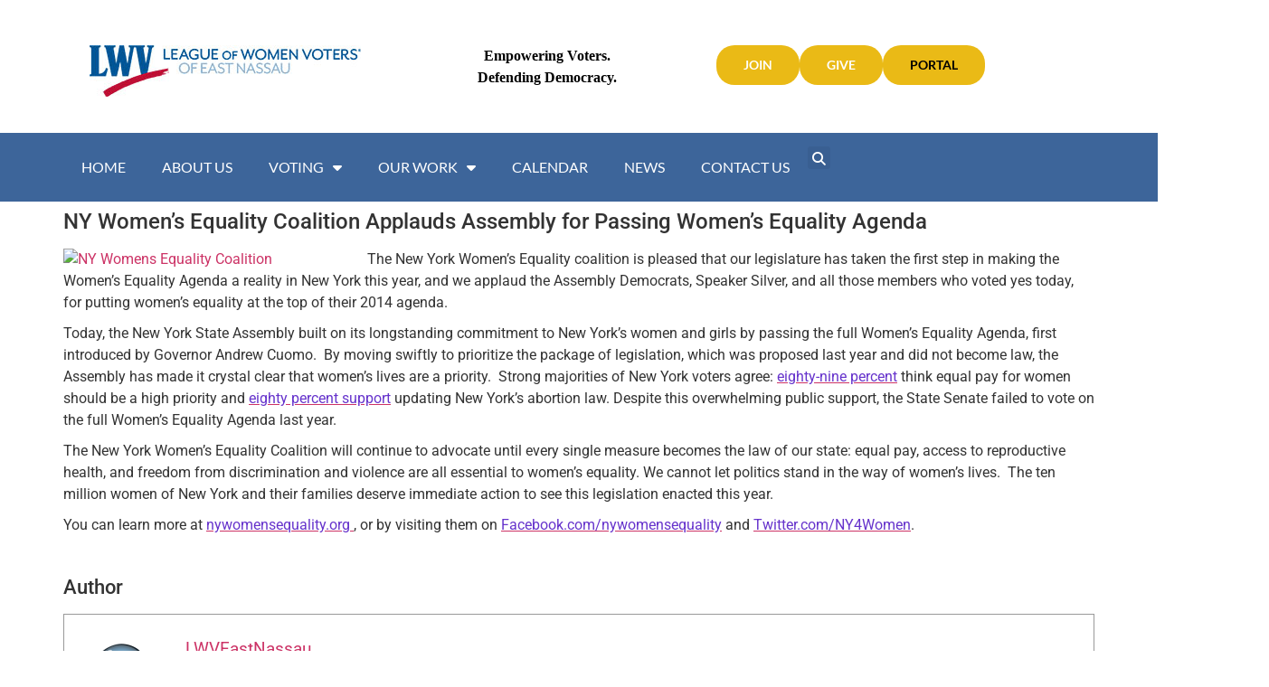

--- FILE ---
content_type: text/html; charset=UTF-8
request_url: https://lwveastnassau.org/ny-womens-equality-coalition-applauds-assembly-for-passing-womens-equality-agenda/
body_size: 18771
content:
<!doctype html>
<html lang="en-US">
<head>
	<meta charset="UTF-8">
	<meta name="viewport" content="width=device-width, initial-scale=1">
	<link rel="profile" href="https://gmpg.org/xfn/11">
	<title>NY Women&#039;s Equality Coalition Applauds Assembly for Passing Women&#039;s Equality Agenda  - League of Women Voters of East Nassau</title><link rel="preload" data-smush-preload as="image" href="https://lwveastnassau.org/wp-content/uploads/2023/04/Logo-for-East-Nassau-300x57-1.jpg" fetchpriority="high" />
<meta name='robots' content='max-image-preview:large' />
<script id="cookieyes" type="text/javascript" src="https://cdn-cookieyes.com/client_data/5890233660ffe23d489b9986/script.js"></script><link rel='dns-prefetch' href='//maps.google.com' />
<link rel='dns-prefetch' href='//fonts.googleapis.com' />
<link rel="alternate" type="application/rss+xml" title="League of Women Voters of East Nassau &raquo; Feed" href="https://lwveastnassau.org/feed/" />
<link rel="alternate" type="text/calendar" title="League of Women Voters of East Nassau &raquo; iCal Feed" href="https://lwveastnassau.org/upcomingevents/?ical=1" />
<link rel="alternate" title="oEmbed (JSON)" type="application/json+oembed" href="https://lwveastnassau.org/wp-json/oembed/1.0/embed?url=https%3A%2F%2Flwveastnassau.org%2Fny-womens-equality-coalition-applauds-assembly-for-passing-womens-equality-agenda%2F" />
<link rel="alternate" title="oEmbed (XML)" type="text/xml+oembed" href="https://lwveastnassau.org/wp-json/oembed/1.0/embed?url=https%3A%2F%2Flwveastnassau.org%2Fny-womens-equality-coalition-applauds-assembly-for-passing-womens-equality-agenda%2F&#038;format=xml" />
		<style>
			.lazyload,
			.lazyloading {
				max-width: 100%;
			}
		</style>
		<style id='wp-img-auto-sizes-contain-inline-css'>
img:is([sizes=auto i],[sizes^="auto," i]){contain-intrinsic-size:3000px 1500px}
/*# sourceURL=wp-img-auto-sizes-contain-inline-css */
</style>
<style id='wp-emoji-styles-inline-css'>

	img.wp-smiley, img.emoji {
		display: inline !important;
		border: none !important;
		box-shadow: none !important;
		height: 1em !important;
		width: 1em !important;
		margin: 0 0.07em !important;
		vertical-align: -0.1em !important;
		background: none !important;
		padding: 0 !important;
	}
/*# sourceURL=wp-emoji-styles-inline-css */
</style>
<link rel='stylesheet' id='wp-block-library-css' href='https://lwveastnassau.org/wp-includes/css/dist/block-library/style.min.css?ver=6.9' media='all' />
<link rel='stylesheet' id='awsm-ead-public-css' href='https://lwveastnassau.org/wp-content/plugins/embed-any-document/css/embed-public.min.css?ver=2.7.12' media='all' />
<style id='global-styles-inline-css'>
:root{--wp--preset--aspect-ratio--square: 1;--wp--preset--aspect-ratio--4-3: 4/3;--wp--preset--aspect-ratio--3-4: 3/4;--wp--preset--aspect-ratio--3-2: 3/2;--wp--preset--aspect-ratio--2-3: 2/3;--wp--preset--aspect-ratio--16-9: 16/9;--wp--preset--aspect-ratio--9-16: 9/16;--wp--preset--color--black: #000000;--wp--preset--color--cyan-bluish-gray: #abb8c3;--wp--preset--color--white: #ffffff;--wp--preset--color--pale-pink: #f78da7;--wp--preset--color--vivid-red: #cf2e2e;--wp--preset--color--luminous-vivid-orange: #ff6900;--wp--preset--color--luminous-vivid-amber: #fcb900;--wp--preset--color--light-green-cyan: #7bdcb5;--wp--preset--color--vivid-green-cyan: #00d084;--wp--preset--color--pale-cyan-blue: #8ed1fc;--wp--preset--color--vivid-cyan-blue: #0693e3;--wp--preset--color--vivid-purple: #9b51e0;--wp--preset--gradient--vivid-cyan-blue-to-vivid-purple: linear-gradient(135deg,rgb(6,147,227) 0%,rgb(155,81,224) 100%);--wp--preset--gradient--light-green-cyan-to-vivid-green-cyan: linear-gradient(135deg,rgb(122,220,180) 0%,rgb(0,208,130) 100%);--wp--preset--gradient--luminous-vivid-amber-to-luminous-vivid-orange: linear-gradient(135deg,rgb(252,185,0) 0%,rgb(255,105,0) 100%);--wp--preset--gradient--luminous-vivid-orange-to-vivid-red: linear-gradient(135deg,rgb(255,105,0) 0%,rgb(207,46,46) 100%);--wp--preset--gradient--very-light-gray-to-cyan-bluish-gray: linear-gradient(135deg,rgb(238,238,238) 0%,rgb(169,184,195) 100%);--wp--preset--gradient--cool-to-warm-spectrum: linear-gradient(135deg,rgb(74,234,220) 0%,rgb(151,120,209) 20%,rgb(207,42,186) 40%,rgb(238,44,130) 60%,rgb(251,105,98) 80%,rgb(254,248,76) 100%);--wp--preset--gradient--blush-light-purple: linear-gradient(135deg,rgb(255,206,236) 0%,rgb(152,150,240) 100%);--wp--preset--gradient--blush-bordeaux: linear-gradient(135deg,rgb(254,205,165) 0%,rgb(254,45,45) 50%,rgb(107,0,62) 100%);--wp--preset--gradient--luminous-dusk: linear-gradient(135deg,rgb(255,203,112) 0%,rgb(199,81,192) 50%,rgb(65,88,208) 100%);--wp--preset--gradient--pale-ocean: linear-gradient(135deg,rgb(255,245,203) 0%,rgb(182,227,212) 50%,rgb(51,167,181) 100%);--wp--preset--gradient--electric-grass: linear-gradient(135deg,rgb(202,248,128) 0%,rgb(113,206,126) 100%);--wp--preset--gradient--midnight: linear-gradient(135deg,rgb(2,3,129) 0%,rgb(40,116,252) 100%);--wp--preset--font-size--small: 13px;--wp--preset--font-size--medium: 20px;--wp--preset--font-size--large: 36px;--wp--preset--font-size--x-large: 42px;--wp--preset--spacing--20: 0.44rem;--wp--preset--spacing--30: 0.67rem;--wp--preset--spacing--40: 1rem;--wp--preset--spacing--50: 1.5rem;--wp--preset--spacing--60: 2.25rem;--wp--preset--spacing--70: 3.38rem;--wp--preset--spacing--80: 5.06rem;--wp--preset--shadow--natural: 6px 6px 9px rgba(0, 0, 0, 0.2);--wp--preset--shadow--deep: 12px 12px 50px rgba(0, 0, 0, 0.4);--wp--preset--shadow--sharp: 6px 6px 0px rgba(0, 0, 0, 0.2);--wp--preset--shadow--outlined: 6px 6px 0px -3px rgb(255, 255, 255), 6px 6px rgb(0, 0, 0);--wp--preset--shadow--crisp: 6px 6px 0px rgb(0, 0, 0);}:root { --wp--style--global--content-size: 800px;--wp--style--global--wide-size: 1200px; }:where(body) { margin: 0; }.wp-site-blocks > .alignleft { float: left; margin-right: 2em; }.wp-site-blocks > .alignright { float: right; margin-left: 2em; }.wp-site-blocks > .aligncenter { justify-content: center; margin-left: auto; margin-right: auto; }:where(.wp-site-blocks) > * { margin-block-start: 24px; margin-block-end: 0; }:where(.wp-site-blocks) > :first-child { margin-block-start: 0; }:where(.wp-site-blocks) > :last-child { margin-block-end: 0; }:root { --wp--style--block-gap: 24px; }:root :where(.is-layout-flow) > :first-child{margin-block-start: 0;}:root :where(.is-layout-flow) > :last-child{margin-block-end: 0;}:root :where(.is-layout-flow) > *{margin-block-start: 24px;margin-block-end: 0;}:root :where(.is-layout-constrained) > :first-child{margin-block-start: 0;}:root :where(.is-layout-constrained) > :last-child{margin-block-end: 0;}:root :where(.is-layout-constrained) > *{margin-block-start: 24px;margin-block-end: 0;}:root :where(.is-layout-flex){gap: 24px;}:root :where(.is-layout-grid){gap: 24px;}.is-layout-flow > .alignleft{float: left;margin-inline-start: 0;margin-inline-end: 2em;}.is-layout-flow > .alignright{float: right;margin-inline-start: 2em;margin-inline-end: 0;}.is-layout-flow > .aligncenter{margin-left: auto !important;margin-right: auto !important;}.is-layout-constrained > .alignleft{float: left;margin-inline-start: 0;margin-inline-end: 2em;}.is-layout-constrained > .alignright{float: right;margin-inline-start: 2em;margin-inline-end: 0;}.is-layout-constrained > .aligncenter{margin-left: auto !important;margin-right: auto !important;}.is-layout-constrained > :where(:not(.alignleft):not(.alignright):not(.alignfull)){max-width: var(--wp--style--global--content-size);margin-left: auto !important;margin-right: auto !important;}.is-layout-constrained > .alignwide{max-width: var(--wp--style--global--wide-size);}body .is-layout-flex{display: flex;}.is-layout-flex{flex-wrap: wrap;align-items: center;}.is-layout-flex > :is(*, div){margin: 0;}body .is-layout-grid{display: grid;}.is-layout-grid > :is(*, div){margin: 0;}body{padding-top: 0px;padding-right: 0px;padding-bottom: 0px;padding-left: 0px;}a:where(:not(.wp-element-button)){text-decoration: underline;}:root :where(.wp-element-button, .wp-block-button__link){background-color: #32373c;border-width: 0;color: #fff;font-family: inherit;font-size: inherit;font-style: inherit;font-weight: inherit;letter-spacing: inherit;line-height: inherit;padding-top: calc(0.667em + 2px);padding-right: calc(1.333em + 2px);padding-bottom: calc(0.667em + 2px);padding-left: calc(1.333em + 2px);text-decoration: none;text-transform: inherit;}.has-black-color{color: var(--wp--preset--color--black) !important;}.has-cyan-bluish-gray-color{color: var(--wp--preset--color--cyan-bluish-gray) !important;}.has-white-color{color: var(--wp--preset--color--white) !important;}.has-pale-pink-color{color: var(--wp--preset--color--pale-pink) !important;}.has-vivid-red-color{color: var(--wp--preset--color--vivid-red) !important;}.has-luminous-vivid-orange-color{color: var(--wp--preset--color--luminous-vivid-orange) !important;}.has-luminous-vivid-amber-color{color: var(--wp--preset--color--luminous-vivid-amber) !important;}.has-light-green-cyan-color{color: var(--wp--preset--color--light-green-cyan) !important;}.has-vivid-green-cyan-color{color: var(--wp--preset--color--vivid-green-cyan) !important;}.has-pale-cyan-blue-color{color: var(--wp--preset--color--pale-cyan-blue) !important;}.has-vivid-cyan-blue-color{color: var(--wp--preset--color--vivid-cyan-blue) !important;}.has-vivid-purple-color{color: var(--wp--preset--color--vivid-purple) !important;}.has-black-background-color{background-color: var(--wp--preset--color--black) !important;}.has-cyan-bluish-gray-background-color{background-color: var(--wp--preset--color--cyan-bluish-gray) !important;}.has-white-background-color{background-color: var(--wp--preset--color--white) !important;}.has-pale-pink-background-color{background-color: var(--wp--preset--color--pale-pink) !important;}.has-vivid-red-background-color{background-color: var(--wp--preset--color--vivid-red) !important;}.has-luminous-vivid-orange-background-color{background-color: var(--wp--preset--color--luminous-vivid-orange) !important;}.has-luminous-vivid-amber-background-color{background-color: var(--wp--preset--color--luminous-vivid-amber) !important;}.has-light-green-cyan-background-color{background-color: var(--wp--preset--color--light-green-cyan) !important;}.has-vivid-green-cyan-background-color{background-color: var(--wp--preset--color--vivid-green-cyan) !important;}.has-pale-cyan-blue-background-color{background-color: var(--wp--preset--color--pale-cyan-blue) !important;}.has-vivid-cyan-blue-background-color{background-color: var(--wp--preset--color--vivid-cyan-blue) !important;}.has-vivid-purple-background-color{background-color: var(--wp--preset--color--vivid-purple) !important;}.has-black-border-color{border-color: var(--wp--preset--color--black) !important;}.has-cyan-bluish-gray-border-color{border-color: var(--wp--preset--color--cyan-bluish-gray) !important;}.has-white-border-color{border-color: var(--wp--preset--color--white) !important;}.has-pale-pink-border-color{border-color: var(--wp--preset--color--pale-pink) !important;}.has-vivid-red-border-color{border-color: var(--wp--preset--color--vivid-red) !important;}.has-luminous-vivid-orange-border-color{border-color: var(--wp--preset--color--luminous-vivid-orange) !important;}.has-luminous-vivid-amber-border-color{border-color: var(--wp--preset--color--luminous-vivid-amber) !important;}.has-light-green-cyan-border-color{border-color: var(--wp--preset--color--light-green-cyan) !important;}.has-vivid-green-cyan-border-color{border-color: var(--wp--preset--color--vivid-green-cyan) !important;}.has-pale-cyan-blue-border-color{border-color: var(--wp--preset--color--pale-cyan-blue) !important;}.has-vivid-cyan-blue-border-color{border-color: var(--wp--preset--color--vivid-cyan-blue) !important;}.has-vivid-purple-border-color{border-color: var(--wp--preset--color--vivid-purple) !important;}.has-vivid-cyan-blue-to-vivid-purple-gradient-background{background: var(--wp--preset--gradient--vivid-cyan-blue-to-vivid-purple) !important;}.has-light-green-cyan-to-vivid-green-cyan-gradient-background{background: var(--wp--preset--gradient--light-green-cyan-to-vivid-green-cyan) !important;}.has-luminous-vivid-amber-to-luminous-vivid-orange-gradient-background{background: var(--wp--preset--gradient--luminous-vivid-amber-to-luminous-vivid-orange) !important;}.has-luminous-vivid-orange-to-vivid-red-gradient-background{background: var(--wp--preset--gradient--luminous-vivid-orange-to-vivid-red) !important;}.has-very-light-gray-to-cyan-bluish-gray-gradient-background{background: var(--wp--preset--gradient--very-light-gray-to-cyan-bluish-gray) !important;}.has-cool-to-warm-spectrum-gradient-background{background: var(--wp--preset--gradient--cool-to-warm-spectrum) !important;}.has-blush-light-purple-gradient-background{background: var(--wp--preset--gradient--blush-light-purple) !important;}.has-blush-bordeaux-gradient-background{background: var(--wp--preset--gradient--blush-bordeaux) !important;}.has-luminous-dusk-gradient-background{background: var(--wp--preset--gradient--luminous-dusk) !important;}.has-pale-ocean-gradient-background{background: var(--wp--preset--gradient--pale-ocean) !important;}.has-electric-grass-gradient-background{background: var(--wp--preset--gradient--electric-grass) !important;}.has-midnight-gradient-background{background: var(--wp--preset--gradient--midnight) !important;}.has-small-font-size{font-size: var(--wp--preset--font-size--small) !important;}.has-medium-font-size{font-size: var(--wp--preset--font-size--medium) !important;}.has-large-font-size{font-size: var(--wp--preset--font-size--large) !important;}.has-x-large-font-size{font-size: var(--wp--preset--font-size--x-large) !important;}
:root :where(.wp-block-pullquote){font-size: 1.5em;line-height: 1.6;}
/*# sourceURL=global-styles-inline-css */
</style>
<link rel='stylesheet' id='gdlr-core-google-font-css' href='https://fonts.googleapis.com/css?family=Hind%3A300%2Cregular%2C500%2C600%2C700%7CLato%3A100%2C100italic%2C300%2C300italic%2Cregular%2Citalic%2C700%2C700italic%2C900%2C900italic&#038;subset=devanagari%2Clatin%2Clatin-ext&#038;ver=6.9' media='all' />
<link rel='stylesheet' id='font-awesome-css' href='https://lwveastnassau.org/wp-content/plugins/elementor/assets/lib/font-awesome/css/font-awesome.min.css?ver=4.7.0' media='all' />
<link rel='stylesheet' id='elegant-font-css' href='https://lwveastnassau.org/wp-content/plugins/goodlayers-core/plugins/elegant/elegant-font.css?ver=6.9' media='all' />
<link rel='stylesheet' id='gdlr-core-plugin-css' href='https://lwveastnassau.org/wp-content/plugins/goodlayers-core/plugins/style.css?ver=1737240049' media='all' />
<link rel='stylesheet' id='gdlr-core-page-builder-css' href='https://lwveastnassau.org/wp-content/plugins/goodlayers-core/include/css/page-builder.css?ver=6.9' media='all' />
<link rel='stylesheet' id='wpa-css-css' href='https://lwveastnassau.org/wp-content/plugins/honeypot/includes/css/wpa.css?ver=2.3.04' media='all' />
<link rel='stylesheet' id='wpgmp-frontend-css' href='https://lwveastnassau.org/wp-content/plugins/wp-google-map-plugin/assets/css/wpgmp_all_frontend.css?ver=4.9.0' media='all' />
<link rel='stylesheet' id='tribe-events-v2-single-skeleton-css' href='https://lwveastnassau.org/wp-content/plugins/the-events-calendar/build/css/tribe-events-single-skeleton.css?ver=6.15.12.2' media='all' />
<link rel='stylesheet' id='tribe-events-v2-single-skeleton-full-css' href='https://lwveastnassau.org/wp-content/plugins/the-events-calendar/build/css/tribe-events-single-full.css?ver=6.15.12.2' media='all' />
<link rel='stylesheet' id='tec-events-elementor-widgets-base-styles-css' href='https://lwveastnassau.org/wp-content/plugins/the-events-calendar/build/css/integrations/plugins/elementor/widgets/widget-base.css?ver=6.15.12.2' media='all' />
<link rel='stylesheet' id='hello-elementor-css' href='https://lwveastnassau.org/wp-content/themes/hello-elementor/assets/css/reset.css?ver=3.4.5' media='all' />
<link rel='stylesheet' id='hello-elementor-theme-style-css' href='https://lwveastnassau.org/wp-content/themes/hello-elementor/assets/css/theme.css?ver=3.4.5' media='all' />
<link rel='stylesheet' id='hello-elementor-header-footer-css' href='https://lwveastnassau.org/wp-content/themes/hello-elementor/assets/css/header-footer.css?ver=3.4.5' media='all' />
<link rel='stylesheet' id='dflip-style-css' href='https://lwveastnassau.org/wp-content/plugins/3d-flipbook-dflip-lite/assets/css/dflip.min.css?ver=2.4.20' media='all' />
<link rel='stylesheet' id='elementor-frontend-css' href='https://lwveastnassau.org/wp-content/plugins/elementor/assets/css/frontend.min.css?ver=3.34.0' media='all' />
<link rel='stylesheet' id='widget-image-css' href='https://lwveastnassau.org/wp-content/plugins/elementor/assets/css/widget-image.min.css?ver=3.34.0' media='all' />
<link rel='stylesheet' id='widget-nav-menu-css' href='https://lwveastnassau.org/wp-content/plugins/elementor-pro/assets/css/widget-nav-menu.min.css?ver=3.34.0' media='all' />
<link rel='stylesheet' id='widget-search-form-css' href='https://lwveastnassau.org/wp-content/plugins/elementor-pro/assets/css/widget-search-form.min.css?ver=3.34.0' media='all' />
<link rel='stylesheet' id='elementor-icons-shared-0-css' href='https://lwveastnassau.org/wp-content/plugins/elementor/assets/lib/font-awesome/css/fontawesome.min.css?ver=5.15.3' media='all' />
<link rel='stylesheet' id='elementor-icons-fa-solid-css' href='https://lwveastnassau.org/wp-content/plugins/elementor/assets/lib/font-awesome/css/solid.min.css?ver=5.15.3' media='all' />
<link rel='stylesheet' id='e-sticky-css' href='https://lwveastnassau.org/wp-content/plugins/elementor-pro/assets/css/modules/sticky.min.css?ver=3.34.0' media='all' />
<link rel='stylesheet' id='widget-heading-css' href='https://lwveastnassau.org/wp-content/plugins/elementor/assets/css/widget-heading.min.css?ver=3.34.0' media='all' />
<link rel='stylesheet' id='widget-icon-list-css' href='https://lwveastnassau.org/wp-content/plugins/elementor/assets/css/widget-icon-list.min.css?ver=3.34.0' media='all' />
<link rel='stylesheet' id='widget-social-icons-css' href='https://lwveastnassau.org/wp-content/plugins/elementor/assets/css/widget-social-icons.min.css?ver=3.34.0' media='all' />
<link rel='stylesheet' id='e-apple-webkit-css' href='https://lwveastnassau.org/wp-content/plugins/elementor/assets/css/conditionals/apple-webkit.min.css?ver=3.34.0' media='all' />
<link rel='stylesheet' id='elementor-icons-css' href='https://lwveastnassau.org/wp-content/plugins/elementor/assets/lib/eicons/css/elementor-icons.min.css?ver=5.45.0' media='all' />
<link rel='stylesheet' id='elementor-post-253-css' href='https://lwveastnassau.org/wp-content/uploads/elementor/css/post-253.css?ver=1767330923' media='all' />
<link rel='stylesheet' id='elementor-post-10340-css' href='https://lwveastnassau.org/wp-content/uploads/elementor/css/post-10340.css?ver=1767330923' media='all' />
<link rel='stylesheet' id='elementor-post-10294-css' href='https://lwveastnassau.org/wp-content/uploads/elementor/css/post-10294.css?ver=1767330924' media='all' />
<link rel='stylesheet' id='tablepress-default-css' href='https://lwveastnassau.org/wp-content/plugins/tablepress/css/build/default.css?ver=3.2.6' media='all' />
<link rel='stylesheet' id='elementor-gf-local-roboto-css' href='https://lwveastnassau.org/wp-content/uploads/elementor/google-fonts/css/roboto.css?ver=1742269557' media='all' />
<link rel='stylesheet' id='elementor-gf-local-robotoslab-css' href='https://lwveastnassau.org/wp-content/uploads/elementor/google-fonts/css/robotoslab.css?ver=1742269563' media='all' />
<link rel='stylesheet' id='elementor-gf-local-lato-css' href='https://lwveastnassau.org/wp-content/uploads/elementor/google-fonts/css/lato.css?ver=1742269565' media='all' />
<link rel='stylesheet' id='elementor-icons-fa-brands-css' href='https://lwveastnassau.org/wp-content/plugins/elementor/assets/lib/font-awesome/css/brands.min.css?ver=5.15.3' media='all' />
<!--n2css--><!--n2js--><script src="https://lwveastnassau.org/wp-includes/js/jquery/jquery.min.js?ver=3.7.1" id="jquery-core-js"></script>
<script src="https://lwveastnassau.org/wp-includes/js/jquery/jquery-migrate.min.js?ver=3.4.1" id="jquery-migrate-js"></script>
<script id="beehive-gtm-frontend-header-js-after">
var dataLayer = [{"post_id":1450,"post_title":"NY Women's Equality Coalition Applauds Assembly for Passing Women's Equality Agenda","post_type":"post","post_date":"2014-02-26"}];
(function(w,d,s,l,i){w[l]=w[l]||[];w[l].push({'gtm.start':
			new Date().getTime(),event:'gtm.js'});var f=d.getElementsByTagName(s)[0],
			j=d.createElement(s),dl=l!='dataLayer'?'&l='+l:'';j.async=true;j.src=
			'https://www.googletagmanager.com/gtm.js?id='+i+dl;f.parentNode.insertBefore(j,f);
			})(window,document,'script','dataLayer','GTM-NP8FPZM');
//# sourceURL=beehive-gtm-frontend-header-js-after
</script>
<link rel="https://api.w.org/" href="https://lwveastnassau.org/wp-json/" /><link rel="alternate" title="JSON" type="application/json" href="https://lwveastnassau.org/wp-json/wp/v2/posts/1450" /><link rel="EditURI" type="application/rsd+xml" title="RSD" href="https://lwveastnassau.org/xmlrpc.php?rsd" />
<meta name="generator" content="WordPress 6.9" />
<link rel='shortlink' href='https://lwveastnassau.org/?p=1450' />
<!-- HFCM by 99 Robots - Snippet # 1: gtag -->
<!-- Global site tag (gtag.js) - Google Analytics -->
<script async src="https://www.googletagmanager.com/gtag/js?id=G-TK83E0F6SY"></script>
<script>
  window.dataLayer = window.dataLayer || [];
  function gtag(){dataLayer.push(arguments);}
  gtag('js', new Date());

  gtag('config', 'G-TK83E0F6SY');
</script>
<!-- /end HFCM by 99 Robots -->
<!-- HFCM by 99 Robots - Snippet # 2: Google Search Console -->
<meta name="google-site-verification" content="hF5DVWmAH9rL5LbJRJUMreDJt36JZ4ym1OVlzUVyIdE" />
<!-- /end HFCM by 99 Robots -->
<!-- HFCM by 99 Robots - Snippet # 3: ADA Compliance Widget -->
<script> !function(){function e(){var e=((new Date).getTime(),document.createElement("script"));e.type="text/javascript",e.async=!0,e.setAttribute("embed-id","64b5a6ae-c2c8-44c3-b117-f5644dc8d70f"),e.src="https://embed.adabundle.com/embed-scripts/64b5a6ae-c2c8-44c3-b117-f5644dc8d70f",window.top.document.getElementsByTagName("body")[0].appendChild(e)}var t=window;t.attachEvent?t.attachEvent("onload",e):t.addEventListener("load",e,!1)}();</script>

<!-- /end HFCM by 99 Robots -->
<meta name="tec-api-version" content="v1"><meta name="tec-api-origin" content="https://lwveastnassau.org"><link rel="alternate" href="https://lwveastnassau.org/wp-json/tribe/events/v1/" />		<script>
			document.documentElement.className = document.documentElement.className.replace('no-js', 'js');
		</script>
				<style>
			.no-js img.lazyload {
				display: none;
			}

			figure.wp-block-image img.lazyloading {
				min-width: 150px;
			}

			.lazyload,
			.lazyloading {
				--smush-placeholder-width: 100px;
				--smush-placeholder-aspect-ratio: 1/1;
				width: var(--smush-image-width, var(--smush-placeholder-width)) !important;
				aspect-ratio: var(--smush-image-aspect-ratio, var(--smush-placeholder-aspect-ratio)) !important;
			}

						.lazyload, .lazyloading {
				opacity: 0;
			}

			.lazyloaded {
				opacity: 1;
				transition: opacity 400ms;
				transition-delay: 0ms;
			}

					</style>
							<!-- Google Analytics tracking code output by Beehive Analytics Pro -->
						<script async src="https://www.googletagmanager.com/gtag/js?id=G-949PCFFQFT&l=beehiveDataLayer"></script>
		<script>
						window.beehiveDataLayer = window.beehiveDataLayer || [];
			function beehive_ga() {beehiveDataLayer.push(arguments);}
			beehive_ga('js', new Date())
						beehive_ga('config', 'G-949PCFFQFT', {
				'anonymize_ip': true,
				'allow_google_signals': false,
			})
					</script>
		<meta name="generator" content="Elementor 3.34.0; features: additional_custom_breakpoints; settings: css_print_method-external, google_font-enabled, font_display-auto">
<!-- SEO meta tags powered by SmartCrawl https://wpmudev.com/project/smartcrawl-wordpress-seo/ -->
<link rel="canonical" href="https://lwveastnassau.org/ny-womens-equality-coalition-applauds-assembly-for-passing-womens-equality-agenda/" />
<meta name="description" content="The New York Women&#039;s Equality coalition is pleased that our legislature has taken the first step in making the Women&#039;s Equality Agenda a reality i ..." />
<script type="application/ld+json">{"@context":"https:\/\/schema.org","@graph":[{"@type":"WPHeader","url":"https:\/\/lwveastnassau.org\/ny-womens-equality-coalition-applauds-assembly-for-passing-womens-equality-agenda\/","headline":"NY Women's Equality Coalition Applauds Assembly for Passing Women's Equality Agenda  - League of Women Voters of East Nassau","description":"The New York Women&#039;s Equality coalition is pleased that our legislature has taken the first step in making the Women&#039;s Equality Agenda a reality i ..."},{"@type":"WPFooter","url":"https:\/\/lwveastnassau.org\/ny-womens-equality-coalition-applauds-assembly-for-passing-womens-equality-agenda\/","headline":"NY Women's Equality Coalition Applauds Assembly for Passing Women's Equality Agenda  - League of Women Voters of East Nassau","description":"The New York Women&#039;s Equality coalition is pleased that our legislature has taken the first step in making the Women&#039;s Equality Agenda a reality i ...","copyrightYear":"2026"},{"@type":"Organization","@id":"https:\/\/lwveastnassau.org\/#schema-publishing-organization","url":"https:\/\/lwveastnassau.org","name":"League of Women Voters of East Nassau","logo":{"@type":"ImageObject","@id":"https:\/\/lwveastnassau.org\/#schema-organization-logo","url":"https:\/\/lwveastnassau.org\/wp-content\/uploads\/2021\/03\/cropped-LWV-fav-icon-transparent-1-wp-1.png","height":60,"width":60}},{"@type":"WebSite","@id":"https:\/\/lwveastnassau.org\/#schema-website","url":"https:\/\/lwveastnassau.org","name":"League of Women Voters of Nassau County Inter-League Organization","encoding":"UTF-8","potentialAction":{"@type":"SearchAction","target":"https:\/\/lwveastnassau.org\/search\/{search_term_string}\/","query-input":"required name=search_term_string"},"image":{"@type":"ImageObject","@id":"https:\/\/lwveastnassau.org\/#schema-site-logo","url":"https:\/\/lwveastnassau.org\/wp-content\/uploads\/Logo-for-Nassau-ILO-1.png","height":303,"width":1584}},{"@type":"BreadcrumbList","@id":"https:\/\/lwveastnassau.org\/ny-womens-equality-coalition-applauds-assembly-for-passing-womens-equality-agenda?page&name=ny-womens-equality-coalition-applauds-assembly-for-passing-womens-equality-agenda\/#breadcrumb","itemListElement":[{"@type":"ListItem","position":1,"name":"Home","item":"https:\/\/lwveastnassau.org"},{"@type":"ListItem","position":2,"name":"Vote","item":"https:\/\/lwveastnassau.org\/category\/vote\/"},{"@type":"ListItem","position":3,"name":"New York State","item":"https:\/\/lwveastnassau.org\/category\/vote\/new-york-state\/"},{"@type":"ListItem","position":4,"name":"NY Women&#8217;s Equality Coalition Applauds Assembly for Passing Women&#8217;s Equality Agenda"}]},{"@type":"Person","@id":"https:\/\/lwveastnassau.org\/author\/stupidrule21\/#schema-author","name":"East Nassau","url":"https:\/\/lwveastnassau.org\/author\/stupidrule21\/"},{"@type":"WebPage","@id":"https:\/\/lwveastnassau.org\/ny-womens-equality-coalition-applauds-assembly-for-passing-womens-equality-agenda\/#schema-webpage","isPartOf":{"@id":"https:\/\/lwveastnassau.org\/#schema-website"},"publisher":{"@id":"https:\/\/lwveastnassau.org\/#schema-publishing-organization"},"url":"https:\/\/lwveastnassau.org\/ny-womens-equality-coalition-applauds-assembly-for-passing-womens-equality-agenda\/"},{"@type":"Article","mainEntityOfPage":{"@id":"https:\/\/lwveastnassau.org\/ny-womens-equality-coalition-applauds-assembly-for-passing-womens-equality-agenda\/#schema-webpage"},"author":{"@id":"https:\/\/lwveastnassau.org\/author\/stupidrule21\/#schema-author"},"publisher":{"@id":"https:\/\/lwveastnassau.org\/#schema-publishing-organization"},"dateModified":"2014-02-26T00:34:19","datePublished":"2014-02-26T00:34:19","headline":"NY Women's Equality Coalition Applauds Assembly for Passing Women's Equality Agenda  - League of Women Voters of East Nassau","description":"The New York Women&#039;s Equality coalition is pleased that our legislature has taken the first step in making the Women&#039;s Equality Agenda a reality i ...","name":"NY Women&#8217;s Equality Coalition Applauds Assembly for Passing Women&#8217;s Equality Agenda","image":{"@type":"ImageObject","@id":"https:\/\/lwveastnassau.org\/ny-womens-equality-coalition-applauds-assembly-for-passing-womens-equality-agenda\/#schema-article-image","url":"https:\/\/lwveastnassau.org\/wp-content\/uploads\/2021\/03\/cropped-LWV-fav-icon-transparent-1-wp-1.png","height":512,"width":512},"thumbnailUrl":"https:\/\/lwveastnassau.org\/wp-content\/uploads\/2021\/03\/cropped-LWV-fav-icon-transparent-1-wp-1.png"}]}</script>
<meta property="og:type" content="article" />
<meta property="og:url" content="https://lwveastnassau.org/ny-womens-equality-coalition-applauds-assembly-for-passing-womens-equality-agenda/" />
<meta property="og:title" content="NY Women&#039;s Equality Coalition Applauds Assembly for Passing Women&#039;s Equality Agenda - League of Women Voters of East Nassau" />
<meta property="og:description" content="The New York Women&#039;s Equality coalition is pleased that our legislature has taken the first step in making the Women&#039;s Equality Agenda a reality i ..." />
<meta property="og:image" content="http://lwvofsouthwestnassau.org/wp-content/uploads/2014/02/NY-Womens-Equality-Coalition.jpg" />
<meta property="article:published_time" content="2014-02-26T00:34:19" />
<meta property="article:author" content="LWVEastNassau" />
<meta name="twitter:card" content="summary_large_image" />
<meta name="twitter:site" content="https://twitter.com/lwvofnassaucoun" />
<meta name="twitter:title" content="NY Women&#039;s Equality Coalition Applauds Assembly for Passing Women&#039;s Equality Agenda - League of Women Voters of East Nassau" />
<meta name="twitter:description" content="The New York Women&#039;s Equality coalition is pleased that our legislature has taken the first step in making the Women&#039;s Equality Agenda a reality i ..." />
<meta name="twitter:image" content="http://lwvofsouthwestnassau.org/wp-content/uploads/2014/02/NY-Womens-Equality-Coalition.jpg" />
<!-- /SEO -->
			<style>
				.e-con.e-parent:nth-of-type(n+4):not(.e-lazyloaded):not(.e-no-lazyload),
				.e-con.e-parent:nth-of-type(n+4):not(.e-lazyloaded):not(.e-no-lazyload) * {
					background-image: none !important;
				}
				@media screen and (max-height: 1024px) {
					.e-con.e-parent:nth-of-type(n+3):not(.e-lazyloaded):not(.e-no-lazyload),
					.e-con.e-parent:nth-of-type(n+3):not(.e-lazyloaded):not(.e-no-lazyload) * {
						background-image: none !important;
					}
				}
				@media screen and (max-height: 640px) {
					.e-con.e-parent:nth-of-type(n+2):not(.e-lazyloaded):not(.e-no-lazyload),
					.e-con.e-parent:nth-of-type(n+2):not(.e-lazyloaded):not(.e-no-lazyload) * {
						background-image: none !important;
					}
				}
			</style>
			<link rel="icon" href="https://lwveastnassau.org/wp-content/uploads/2023/04/cropped-Untitled-32x32.jpg" sizes="32x32" />
<link rel="icon" href="https://lwveastnassau.org/wp-content/uploads/2023/04/cropped-Untitled-192x192.jpg" sizes="192x192" />
<link rel="apple-touch-icon" href="https://lwveastnassau.org/wp-content/uploads/2023/04/cropped-Untitled-180x180.jpg" />
<meta name="msapplication-TileImage" content="https://lwveastnassau.org/wp-content/uploads/2023/04/cropped-Untitled-270x270.jpg" />
</head>
<body class="wp-singular post-template-default single single-post postid-1450 single-format-standard wp-custom-logo wp-embed-responsive wp-theme-hello-elementor gdlr-core-body tribe-no-js hello-elementor-default elementor-default elementor-kit-253">

		<noscript>
			<iframe data-src="https://www.googletagmanager.com/ns.html?id=GTM-NP8FPZM" height="0" width="0" style="display:none;visibility:hidden" src="[data-uri]" class="lazyload" data-load-mode="1"></iframe>
		</noscript>
		
<a class="skip-link screen-reader-text" href="#content">Skip to content</a>

		<header data-elementor-type="header" data-elementor-id="10340" class="elementor elementor-10340 elementor-location-header" data-elementor-post-type="elementor_library">
			<div class="elementor-element elementor-element-79b8d451 e-flex e-con-boxed e-con e-parent" data-id="79b8d451" data-element_type="container">
					<div class="e-con-inner">
		<div class="elementor-element elementor-element-6002edac e-con-full e-flex e-con e-child" data-id="6002edac" data-element_type="container">
				<div class="elementor-element elementor-element-5afb4633 elementor-widget elementor-widget-theme-site-logo elementor-widget-image" data-id="5afb4633" data-element_type="widget" data-widget_type="theme-site-logo.default">
				<div class="elementor-widget-container">
											<a href="https://lwveastnassau.org">
			<img width="300" height="57" src="https://lwveastnassau.org/wp-content/uploads/2023/04/Logo-for-East-Nassau-300x57-1.jpg" class="attachment-full size-full wp-image-9775" alt="" fetchpriority="high" />				</a>
											</div>
				</div>
				</div>
		<div class="elementor-element elementor-element-57a23d09 e-con-full e-flex e-con e-child" data-id="57a23d09" data-element_type="container">
				<div class="elementor-element elementor-element-be21bdf elementor-widget elementor-widget-text-editor" data-id="be21bdf" data-element_type="widget" data-widget_type="text-editor.default">
				<div class="elementor-widget-container">
									<p><strong>Empowering Voters. <br /></strong><strong>Defending Democracy.</strong></p>								</div>
				</div>
				</div>
		<div class="elementor-element elementor-element-24c1af29 e-con-full e-flex e-con e-child" data-id="24c1af29" data-element_type="container">
				<div class="elementor-element elementor-element-3c642d4d elementor-align-left elementor-widget__width-auto elementor-widget elementor-widget-button" data-id="3c642d4d" data-element_type="widget" data-widget_type="button.default">
				<div class="elementor-widget-container">
									<div class="elementor-button-wrapper">
					<a class="elementor-button elementor-button-link elementor-size-md" href="https://portal.lwv.org/membership?state=NY&#038;league=0012E00001usOP2QAM&#038;referral_source=League%20Website">
						<span class="elementor-button-content-wrapper">
									<span class="elementor-button-text">Join</span>
					</span>
					</a>
				</div>
								</div>
				</div>
				<div class="elementor-element elementor-element-3774b0b1 elementor-align-left elementor-widget__width-auto elementor-widget elementor-widget-button" data-id="3774b0b1" data-element_type="widget" data-widget_type="button.default">
				<div class="elementor-widget-container">
									<div class="elementor-button-wrapper">
					<a class="elementor-button elementor-button-link elementor-size-md" href="https://lwveastnassau.org/donate">
						<span class="elementor-button-content-wrapper">
									<span class="elementor-button-text">Give</span>
					</span>
					</a>
				</div>
								</div>
				</div>
				<div class="elementor-element elementor-element-ec52fc0 elementor-align-left elementor-widget__width-auto elementor-widget elementor-widget-button" data-id="ec52fc0" data-element_type="widget" data-widget_type="button.default">
				<div class="elementor-widget-container">
									<div class="elementor-button-wrapper">
					<a class="elementor-button elementor-button-link elementor-size-md" href="http://portal.lwv.org">
						<span class="elementor-button-content-wrapper">
									<span class="elementor-button-text">Portal</span>
					</span>
					</a>
				</div>
								</div>
				</div>
				</div>
					</div>
				</div>
		<div class="elementor-element elementor-element-3c9f6872 e-flex e-con-boxed e-con e-parent" data-id="3c9f6872" data-element_type="container" data-settings="{&quot;background_background&quot;:&quot;classic&quot;,&quot;sticky&quot;:&quot;top&quot;,&quot;sticky_on&quot;:[&quot;desktop&quot;,&quot;tablet&quot;,&quot;mobile&quot;],&quot;sticky_offset&quot;:0,&quot;sticky_effects_offset&quot;:0,&quot;sticky_anchor_link_offset&quot;:0}">
					<div class="e-con-inner">
				<div class="elementor-element elementor-element-23ecda47 elementor-widget__width-auto elementor-nav-menu--dropdown-tablet elementor-nav-menu__text-align-aside elementor-nav-menu--toggle elementor-nav-menu--burger elementor-widget elementor-widget-nav-menu" data-id="23ecda47" data-element_type="widget" data-settings="{&quot;layout&quot;:&quot;horizontal&quot;,&quot;submenu_icon&quot;:{&quot;value&quot;:&quot;&lt;i class=\&quot;fas fa-caret-down\&quot; aria-hidden=\&quot;true\&quot;&gt;&lt;\/i&gt;&quot;,&quot;library&quot;:&quot;fa-solid&quot;},&quot;toggle&quot;:&quot;burger&quot;}" data-widget_type="nav-menu.default">
				<div class="elementor-widget-container">
								<nav aria-label="Menu" class="elementor-nav-menu--main elementor-nav-menu__container elementor-nav-menu--layout-horizontal e--pointer-underline e--animation-fade">
				<ul id="menu-1-23ecda47" class="elementor-nav-menu"><li class="menu-item menu-item-type-post_type menu-item-object-page menu-item-home menu-item-10031"><a href="https://lwveastnassau.org/" class="elementor-item">Home</a></li>
<li class="menu-item menu-item-type-post_type menu-item-object-page menu-item-10032"><a href="https://lwveastnassau.org/about/" class="elementor-item">About Us</a></li>
<li class="menu-item menu-item-type-post_type menu-item-object-page menu-item-has-children menu-item-10033"><a href="https://lwveastnassau.org/voting/" class="elementor-item">Voting</a>
<ul class="sub-menu elementor-nav-menu--dropdown">
	<li class="menu-item menu-item-type-custom menu-item-object-custom menu-item-10517"><a target="_blank" href="https://lwveastnassau.org/wp-content/uploads/2025/10/TRY-2025.pdf" class="elementor-sub-item">2025 Voter’s Guide</a></li>
	<li class="menu-item menu-item-type-post_type menu-item-object-page menu-item-10034"><a href="https://lwveastnassau.org/voting-in-new-york-state/" class="elementor-sub-item">Voting in New York State</a></li>
	<li class="menu-item menu-item-type-post_type menu-item-object-page menu-item-10035"><a href="https://lwveastnassau.org/your-right-to-vote/" class="elementor-sub-item">Your Right to Vote</a></li>
	<li class="menu-item menu-item-type-post_type menu-item-object-page menu-item-18900"><a href="https://lwveastnassau.org/they-represent-you/" class="elementor-sub-item">They Represent You (TRY)</a></li>
</ul>
</li>
<li class="menu-item menu-item-type-post_type menu-item-object-page menu-item-has-children menu-item-10038"><a href="https://lwveastnassau.org/our-work/" class="elementor-item">Our Work</a>
<ul class="sub-menu elementor-nav-menu--dropdown">
	<li class="menu-item menu-item-type-post_type menu-item-object-page menu-item-10054"><a href="https://lwveastnassau.org/volunteer/" class="elementor-sub-item">Volunteers</a></li>
	<li class="menu-item menu-item-type-post_type menu-item-object-page menu-item-18578"><a href="https://lwveastnassau.org/gallery/" class="elementor-sub-item">Gallery</a></li>
</ul>
</li>
<li class="menu-item menu-item-type-custom menu-item-object-custom menu-item-20253"><a href="https://lwveastnassau.org/upcomingevents/" class="elementor-item">Calendar</a></li>
<li class="menu-item menu-item-type-post_type menu-item-object-page menu-item-10044"><a href="https://lwveastnassau.org/news/" class="elementor-item">News</a></li>
<li class="menu-item menu-item-type-post_type menu-item-object-page menu-item-10040"><a href="https://lwveastnassau.org/contact/" class="elementor-item">Contact Us</a></li>
</ul>			</nav>
					<div class="elementor-menu-toggle" role="button" tabindex="0" aria-label="Menu Toggle" aria-expanded="false">
			<i aria-hidden="true" role="presentation" class="elementor-menu-toggle__icon--open eicon-menu-bar"></i><i aria-hidden="true" role="presentation" class="elementor-menu-toggle__icon--close eicon-close"></i>		</div>
					<nav class="elementor-nav-menu--dropdown elementor-nav-menu__container" aria-hidden="true">
				<ul id="menu-2-23ecda47" class="elementor-nav-menu"><li class="menu-item menu-item-type-post_type menu-item-object-page menu-item-home menu-item-10031"><a href="https://lwveastnassau.org/" class="elementor-item" tabindex="-1">Home</a></li>
<li class="menu-item menu-item-type-post_type menu-item-object-page menu-item-10032"><a href="https://lwveastnassau.org/about/" class="elementor-item" tabindex="-1">About Us</a></li>
<li class="menu-item menu-item-type-post_type menu-item-object-page menu-item-has-children menu-item-10033"><a href="https://lwveastnassau.org/voting/" class="elementor-item" tabindex="-1">Voting</a>
<ul class="sub-menu elementor-nav-menu--dropdown">
	<li class="menu-item menu-item-type-custom menu-item-object-custom menu-item-10517"><a target="_blank" href="https://lwveastnassau.org/wp-content/uploads/2025/10/TRY-2025.pdf" class="elementor-sub-item" tabindex="-1">2025 Voter’s Guide</a></li>
	<li class="menu-item menu-item-type-post_type menu-item-object-page menu-item-10034"><a href="https://lwveastnassau.org/voting-in-new-york-state/" class="elementor-sub-item" tabindex="-1">Voting in New York State</a></li>
	<li class="menu-item menu-item-type-post_type menu-item-object-page menu-item-10035"><a href="https://lwveastnassau.org/your-right-to-vote/" class="elementor-sub-item" tabindex="-1">Your Right to Vote</a></li>
	<li class="menu-item menu-item-type-post_type menu-item-object-page menu-item-18900"><a href="https://lwveastnassau.org/they-represent-you/" class="elementor-sub-item" tabindex="-1">They Represent You (TRY)</a></li>
</ul>
</li>
<li class="menu-item menu-item-type-post_type menu-item-object-page menu-item-has-children menu-item-10038"><a href="https://lwveastnassau.org/our-work/" class="elementor-item" tabindex="-1">Our Work</a>
<ul class="sub-menu elementor-nav-menu--dropdown">
	<li class="menu-item menu-item-type-post_type menu-item-object-page menu-item-10054"><a href="https://lwveastnassau.org/volunteer/" class="elementor-sub-item" tabindex="-1">Volunteers</a></li>
	<li class="menu-item menu-item-type-post_type menu-item-object-page menu-item-18578"><a href="https://lwveastnassau.org/gallery/" class="elementor-sub-item" tabindex="-1">Gallery</a></li>
</ul>
</li>
<li class="menu-item menu-item-type-custom menu-item-object-custom menu-item-20253"><a href="https://lwveastnassau.org/upcomingevents/" class="elementor-item" tabindex="-1">Calendar</a></li>
<li class="menu-item menu-item-type-post_type menu-item-object-page menu-item-10044"><a href="https://lwveastnassau.org/news/" class="elementor-item" tabindex="-1">News</a></li>
<li class="menu-item menu-item-type-post_type menu-item-object-page menu-item-10040"><a href="https://lwveastnassau.org/contact/" class="elementor-item" tabindex="-1">Contact Us</a></li>
</ul>			</nav>
						</div>
				</div>
				<div class="elementor-element elementor-element-2cb1d5f3 elementor-search-form--skin-full_screen elementor-widget__width-auto elementor-widget elementor-widget-search-form" data-id="2cb1d5f3" data-element_type="widget" data-settings="{&quot;skin&quot;:&quot;full_screen&quot;}" data-widget_type="search-form.default">
				<div class="elementor-widget-container">
							<search role="search">
			<form class="elementor-search-form" action="https://lwveastnassau.org" method="get">
												<div class="elementor-search-form__toggle" role="button" tabindex="0" aria-label="Search">
					<i aria-hidden="true" class="fas fa-search"></i>				</div>
								<div class="elementor-search-form__container">
					<label class="elementor-screen-only" for="elementor-search-form-2cb1d5f3">Search</label>

					
					<input id="elementor-search-form-2cb1d5f3" placeholder="Search..." class="elementor-search-form__input" type="search" name="s" value="">
					
					
										<div class="dialog-lightbox-close-button dialog-close-button" role="button" tabindex="0" aria-label="Close this search box.">
						<i aria-hidden="true" class="eicon-close"></i>					</div>
									</div>
			</form>
		</search>
						</div>
				</div>
					</div>
				</div>
				</header>
		
<main id="content" class="site-main post-1450 post type-post status-publish format-standard hentry category-new-york-state category-slider">

			<div class="page-header">
			<h1 class="entry-title">NY Women&#8217;s Equality Coalition Applauds Assembly for Passing Women&#8217;s Equality Agenda</h1>		</div>
	
	<div class="page-content">
		<p><a href="http://lwvofsouthwestnassau.org/wp-content/uploads/2014/02/NY-Womens-Equality-Coalition.jpg"><img decoding="async" class="alignleft size-full wp-image-1451 lazyload" alt="NY Womens Equality Coalition" data-src="http://lwvofsouthwestnassau.org/wp-content/uploads/2014/02/NY-Womens-Equality-Coalition.jpg" width="320" height="66" src="[data-uri]" style="--smush-placeholder-width: 320px; --smush-placeholder-aspect-ratio: 320/66;" /></a>The New York Women&#8217;s Equality coalition is pleased that our legislature has taken the first step in making the Women&#8217;s Equality Agenda a reality in New York this year, and we applaud the Assembly Democrats, Speaker Silver, and all those members who voted yes today, for putting women&#8217;s equality at the top of their 2014 agenda.  <span id="more-1450"></span></p>
<p>Today, the New York State Assembly built on its longstanding commitment to New York&#8217;s women and girls by passing the full Women&#8217;s Equality Agenda, first introduced by Governor Andrew Cuomo.  By moving swiftly to prioritize the package of legislation, which was proposed last year and did not become law, the Assembly has made it crystal clear that women&#8217;s lives are a priority.  Strong majorities of New York voters agree: <a href="http://cp.mcafee.com/d/[base64]"><span style="color:#6633cc">eighty-nine percent</span></a> think equal pay for women should be a high priority and <a href="http://cp.mcafee.com/d/[base64]"><span style="color:#6633cc">eighty percent support</span></a> updating New York&#8217;s abortion law. Despite this overwhelming public support, the State Senate failed to vote on the full Women&#8217;s Equality Agenda last year.</p>
<p>The New York Women&#8217;s Equality Coalition will continue to advocate until every single measure becomes the law of our state: equal pay, access to reproductive health, and freedom from discrimination and violence are all essential to women&#8217;s equality. We cannot let politics stand in the way of women&#8217;s lives.  The ten million women of New York and their families deserve immediate action to see this legislation enacted this year.</p>
<p>You can learn more at <a href="http://cp.mcafee.com/d/[base64]"><span style="color:#6633cc">nywomensequality.org</span> </a>, or by visiting them on <a href="http://cp.mcafee.com/d/[base64]"><span style="color:#6633cc">Facebook.com/nywomensequality</span></a> and <a href="http://cp.mcafee.com/d/[base64]"><span style="color:#6633cc">Twitter.com/NY4Women</span></a>.</p>
<p>&nbsp;</p>

                
                    <!--begin code -->

                    
                    <div class="pp-multiple-authors-boxes-wrapper pp-multiple-authors-wrapper pp-multiple-authors-layout-boxed multiple-authors-target-the-content box-post-id-9118 box-instance-id-1 ppma_boxes_9118"
                    data-post_id="9118"
                    data-instance_id="1"
                    data-additional_class="pp-multiple-authors-layout-boxed.multiple-authors-target-the-content"
                    data-original_class="pp-multiple-authors-boxes-wrapper pp-multiple-authors-wrapper box-post-id-9118 box-instance-id-1">
                                                                                    <h2 class="widget-title box-header-title">Author</h2>
                                                                            <span class="ppma-layout-prefix"></span>
                        <div class="ppma-author-category-wrap">
                                                                                                                                    <span class="ppma-category-group ppma-category-group-1 category-index-0">
                                                                                                                        <ul class="pp-multiple-authors-boxes-ul author-ul-0">
                                                                                                                                                                                                                                                                                                                                                                                                                                                                                                                                                                                                                                                                                                                                                                            
                                                                                                                    <li class="pp-multiple-authors-boxes-li author_index_0 author_stupidrule21 has-avatar">
                                                                                                                                                                                    <div class="pp-author-boxes-avatar">
                                                                    <div class="avatar-image">
                                                                                                                                                                                                                <img alt='LWVEastNassau' data-src='https://secure.gravatar.com/avatar/5f82b602aa81ce3c5556520c006b5b25321c420926600aba1565ae0feb39e752?s=80&#038;d=blank&#038;r=g' data-srcset='https://secure.gravatar.com/avatar/5f82b602aa81ce3c5556520c006b5b25321c420926600aba1565ae0feb39e752?s=160&#038;d=blank&#038;r=g 2x' class='avatar avatar-80 photo lazyload' height='80' width='80' src='[data-uri]' style='--smush-placeholder-width: 80px; --smush-placeholder-aspect-ratio: 80/80;' />                                                                                                                                                                                                            </div>
                                                                                                                                    </div>
                                                            
                                                            <div class="pp-author-boxes-avatar-details">
                                                                <div class="pp-author-boxes-name multiple-authors-name"><a href="https://lwveastnassau.org/author/stupidrule21/" rel="author" title="LWVEastNassau" class="author url fn">LWVEastNassau</a></div>                                                                                                                                                                                                        <p class="pp-author-boxes-description multiple-authors-description author-description-0">
                                                                                                                                                                                                                                                                                                    </p>
                                                                                                                                
                                                                                                                                    <span class="pp-author-boxes-meta multiple-authors-links">
                                                                        <a href="https://lwveastnassau.org/author/stupidrule21/" title="View all posts">
                                                                            <span>View all posts</span>
                                                                        </a>
                                                                    </span>
                                                                                                                                <a class="ppma-author-user_url-profile-data ppma-author-field-meta ppma-author-field-type-url" aria-label="Website" href="https://lwveastnassau.org"  target="_self"><span class="dashicons dashicons-admin-links"></span> </a><a class="ppma-author-user_email-profile-data ppma-author-field-meta ppma-author-field-type-email" aria-label="Email" href="mailto:kafellcmarketing@gmail.com"  target="_self"><span class="dashicons dashicons-email-alt"></span> </a>
                                                                                                                            </div>
                                                                                                                                                                                                                        </li>
                                                                                                                                                                                                                                    </ul>
                                                                            </span>
                                                                                                                        </div>
                        <span class="ppma-layout-suffix"></span>
                                            </div>
                    <!--end code -->
                    
                
                            
        
		
			</div>

	
</main>

			<footer data-elementor-type="footer" data-elementor-id="10294" class="elementor elementor-10294 elementor-location-footer" data-elementor-post-type="elementor_library">
			<div class="elementor-element elementor-element-5896499c e-flex e-con-boxed e-con e-parent" data-id="5896499c" data-element_type="container" data-settings="{&quot;background_background&quot;:&quot;classic&quot;}">
					<div class="e-con-inner">
		<div class="elementor-element elementor-element-7cf397eb e-con-full e-flex e-con e-child" data-id="7cf397eb" data-element_type="container">
				<div class="elementor-element elementor-element-43667204 elementor-widget elementor-widget-heading" data-id="43667204" data-element_type="widget" data-widget_type="heading.default">
				<div class="elementor-widget-container">
					<h2 class="elementor-heading-title elementor-size-default">ADDRESS</h2>				</div>
				</div>
				<div class="elementor-element elementor-element-5fd5a315 elementor-widget elementor-widget-text-editor" data-id="5fd5a315" data-element_type="widget" data-widget_type="text-editor.default">
				<div class="elementor-widget-container">
									<p>142 Tardy Lane South<br />Wantagh, NY 11793</p>								</div>
				</div>
				</div>
		<div class="elementor-element elementor-element-5b7e821d e-con-full e-flex e-con e-child" data-id="5b7e821d" data-element_type="container">
				<div class="elementor-element elementor-element-5dc44d11 elementor-widget elementor-widget-heading" data-id="5dc44d11" data-element_type="widget" data-widget_type="heading.default">
				<div class="elementor-widget-container">
					<h2 class="elementor-heading-title elementor-size-default">PHONE</h2>				</div>
				</div>
				<div class="elementor-element elementor-element-3e3c3b4e elementor-icon-list--layout-inline elementor-list-item-link-inline elementor-widget elementor-widget-icon-list" data-id="3e3c3b4e" data-element_type="widget" data-widget_type="icon-list.default">
				<div class="elementor-widget-container">
							<ul class="elementor-icon-list-items elementor-inline-items">
							<li class="elementor-icon-list-item elementor-inline-item">
											<a href="tel:5164311628">

												<span class="elementor-icon-list-icon">
							<i aria-hidden="true" class="fas fa-phone-alt"></i>						</span>
										<span class="elementor-icon-list-text"> (516) 431-1628</span>
											</a>
									</li>
						</ul>
						</div>
				</div>
				</div>
		<div class="elementor-element elementor-element-1d8c437d e-con-full e-flex e-con e-child" data-id="1d8c437d" data-element_type="container">
				<div class="elementor-element elementor-element-39853be7 elementor-widget elementor-widget-heading" data-id="39853be7" data-element_type="widget" data-widget_type="heading.default">
				<div class="elementor-widget-container">
					<h2 class="elementor-heading-title elementor-size-default">
EMAIL</h2>				</div>
				</div>
				<div class="elementor-element elementor-element-28994a13 elementor-icon-list--layout-inline elementor-list-item-link-inline elementor-widget elementor-widget-icon-list" data-id="28994a13" data-element_type="widget" data-widget_type="icon-list.default">
				<div class="elementor-widget-container">
							<ul class="elementor-icon-list-items elementor-inline-items">
							<li class="elementor-icon-list-item elementor-inline-item">
											<a href="mailto:eastnassaulwv@gmail.com">

												<span class="elementor-icon-list-icon">
							<i aria-hidden="true" class="fas fa-envelope"></i>						</span>
										<span class="elementor-icon-list-text">eastnassaulwv@gmail.com</span>
											</a>
									</li>
						</ul>
						</div>
				</div>
				</div>
		<div class="elementor-element elementor-element-3f8712a5 e-con-full e-flex e-con e-child" data-id="3f8712a5" data-element_type="container">
				<div class="elementor-element elementor-element-1c1b88fb elementor-widget elementor-widget-heading" data-id="1c1b88fb" data-element_type="widget" data-widget_type="heading.default">
				<div class="elementor-widget-container">
					<h2 class="elementor-heading-title elementor-size-default">JOIN THE CONVERSATION</h2>				</div>
				</div>
				<div class="elementor-element elementor-element-750d15ab e-grid-align-left elementor-shape-rounded elementor-grid-0 elementor-widget elementor-widget-social-icons" data-id="750d15ab" data-element_type="widget" data-widget_type="social-icons.default">
				<div class="elementor-widget-container">
							<div class="elementor-social-icons-wrapper elementor-grid">
							<span class="elementor-grid-item">
					<a class="elementor-icon elementor-social-icon elementor-social-icon-facebook-square elementor-repeater-item-9ce16b8" href="https://www.facebook.com/lwvofeastnassau" target="_blank">
						<span class="elementor-screen-only">Facebook-square</span>
						<i aria-hidden="true" class="fab fa-facebook-square"></i>					</a>
				</span>
					</div>
						</div>
				</div>
				<div class="elementor-element elementor-element-69c7f696 elementor-icon-list--layout-inline elementor-list-item-link-full_width elementor-widget elementor-widget-icon-list" data-id="69c7f696" data-element_type="widget" data-widget_type="icon-list.default">
				<div class="elementor-widget-container">
							<ul class="elementor-icon-list-items elementor-inline-items">
							<li class="elementor-icon-list-item elementor-inline-item">
											<a href="https://portal.lwv.org/membership?state=NY&#038;league=0012E00001usOP2QAM&#038;referral_source=League%20Website" target="_blank">

											<span class="elementor-icon-list-text">Join</span>
											</a>
									</li>
								<li class="elementor-icon-list-item elementor-inline-item">
											<a href="https://lwveastnassau.org/donate/">

											<span class="elementor-icon-list-text">Donate</span>
											</a>
									</li>
								<li class="elementor-icon-list-item elementor-inline-item">
											<a href="http://portal.lwv.org">

											<span class="elementor-icon-list-text">Member Portal</span>
											</a>
									</li>
						</ul>
						</div>
				</div>
				</div>
					</div>
				</div>
		<div class="elementor-element elementor-element-647bd32b e-flex e-con-boxed e-con e-parent" data-id="647bd32b" data-element_type="container" data-settings="{&quot;background_background&quot;:&quot;classic&quot;}">
					<div class="e-con-inner">
				<div class="elementor-element elementor-element-7e0ff893 elementor-widget elementor-widget-text-editor" data-id="7e0ff893" data-element_type="widget" data-widget_type="text-editor.default">
				<div class="elementor-widget-container">
									<p>© Copyright 2025 League of Women Voters of East Nassau County. All Right Reserved<br /><span style="color: #ffcc00;"><a style="color: #ffcc00;" href="https://lwveastnassau.org/privacy-policy/"><u>Privacy Policy</u></a> <span style="color: #ffffff;">|</span> <a style="color: #ffcc00;" href="https://lwveastnassau.org/sitemap.xml"><u>Site Map</u></a> <span style="color: #ffffff;">| </span><a style="color: #ffcc00;" href="https://lwveastnassau.org/?page_id=6367"><u>Accessibility Statement</u></a></span></p>								</div>
				</div>
					</div>
				</div>
				</footer>
		
<script type="speculationrules">
{"prefetch":[{"source":"document","where":{"and":[{"href_matches":"/*"},{"not":{"href_matches":["/wp-*.php","/wp-admin/*","/wp-content/uploads/*","/wp-content/*","/wp-content/plugins/*","/wp-content/themes/hello-elementor/*","/*\\?(.+)"]}},{"not":{"selector_matches":"a[rel~=\"nofollow\"]"}},{"not":{"selector_matches":".no-prefetch, .no-prefetch a"}}]},"eagerness":"conservative"}]}
</script>

			<script type="text/javascript">
				var _paq = _paq || [];
					_paq.push(['setCustomDimension', 1, '{"ID":1,"name":"LWVEastNassau","avatar":"420ddc712019f6921a907558e30398db"}']);
				_paq.push(['trackPageView']);
								(function () {
					var u = "https://analytics3.wpmudev.com/";
					_paq.push(['setTrackerUrl', u + 'track/']);
					_paq.push(['setSiteId', '11416']);
					var d   = document, g = d.createElement('script'), s = d.getElementsByTagName('script')[0];
					g.type  = 'text/javascript';
					g.async = true;
					g.defer = true;
					g.src   = 'https://analytics.wpmucdn.com/matomo.js';
					s.parentNode.insertBefore(g, s);
				})();
			</script>
					<script>
		( function ( body ) {
			'use strict';
			body.className = body.className.replace( /\btribe-no-js\b/, 'tribe-js' );
		} )( document.body );
		</script>
		<script> /* <![CDATA[ */var tribe_l10n_datatables = {"aria":{"sort_ascending":": activate to sort column ascending","sort_descending":": activate to sort column descending"},"length_menu":"Show _MENU_ entries","empty_table":"No data available in table","info":"Showing _START_ to _END_ of _TOTAL_ entries","info_empty":"Showing 0 to 0 of 0 entries","info_filtered":"(filtered from _MAX_ total entries)","zero_records":"No matching records found","search":"Search:","all_selected_text":"All items on this page were selected. ","select_all_link":"Select all pages","clear_selection":"Clear Selection.","pagination":{"all":"All","next":"Next","previous":"Previous"},"select":{"rows":{"0":"","_":": Selected %d rows","1":": Selected 1 row"}},"datepicker":{"dayNames":["Sunday","Monday","Tuesday","Wednesday","Thursday","Friday","Saturday"],"dayNamesShort":["Sun","Mon","Tue","Wed","Thu","Fri","Sat"],"dayNamesMin":["S","M","T","W","T","F","S"],"monthNames":["January","February","March","April","May","June","July","August","September","October","November","December"],"monthNamesShort":["January","February","March","April","May","June","July","August","September","October","November","December"],"monthNamesMin":["Jan","Feb","Mar","Apr","May","Jun","Jul","Aug","Sep","Oct","Nov","Dec"],"nextText":"Next","prevText":"Prev","currentText":"Today","closeText":"Done","today":"Today","clear":"Clear"}};/* ]]> */ </script>			<script>
				const lazyloadRunObserver = () => {
					const lazyloadBackgrounds = document.querySelectorAll( `.e-con.e-parent:not(.e-lazyloaded)` );
					const lazyloadBackgroundObserver = new IntersectionObserver( ( entries ) => {
						entries.forEach( ( entry ) => {
							if ( entry.isIntersecting ) {
								let lazyloadBackground = entry.target;
								if( lazyloadBackground ) {
									lazyloadBackground.classList.add( 'e-lazyloaded' );
								}
								lazyloadBackgroundObserver.unobserve( entry.target );
							}
						});
					}, { rootMargin: '200px 0px 200px 0px' } );
					lazyloadBackgrounds.forEach( ( lazyloadBackground ) => {
						lazyloadBackgroundObserver.observe( lazyloadBackground );
					} );
				};
				const events = [
					'DOMContentLoaded',
					'elementor/lazyload/observe',
				];
				events.forEach( ( event ) => {
					document.addEventListener( event, lazyloadRunObserver );
				} );
			</script>
			<style id="mutliple-author-box-inline-style">.pp-multiple-authors-boxes-wrapper.pp-multiple-authors-layout-boxed.multiple-authors-target-the-content .pp-author-boxes-avatar img { 
        width: 80px !important; 
        height: 80px !important; 
    }

    .pp-multiple-authors-boxes-wrapper.pp-multiple-authors-layout-boxed.multiple-authors-target-the-content .pp-author-boxes-avatar img {
        border-radius: 50% !important; 
    }

    .pp-multiple-authors-boxes-wrapper.pp-multiple-authors-layout-boxed.multiple-authors-target-the-content .pp-author-boxes-meta a {
        background-color: #655997 !important; 
    }

    .pp-multiple-authors-boxes-wrapper.pp-multiple-authors-layout-boxed.multiple-authors-target-the-content .pp-author-boxes-meta a {
        color: #ffffff !important; 
    }

    .pp-multiple-authors-boxes-wrapper.pp-multiple-authors-layout-boxed.multiple-authors-target-the-content .pp-author-boxes-meta a:hover {
        color: #ffffff !important; 
    }

    .pp-multiple-authors-boxes-wrapper.pp-multiple-authors-layout-boxed.multiple-authors-target-the-content .ppma-author-user_url-profile-data {
        background-color: #655997 !important; 
    }

    .pp-multiple-authors-boxes-wrapper.pp-multiple-authors-layout-boxed.multiple-authors-target-the-content .ppma-author-user_url-profile-data {
        border-radius: 100% !important; 
    }

    .pp-multiple-authors-boxes-wrapper.pp-multiple-authors-layout-boxed.multiple-authors-target-the-content .ppma-author-user_url-profile-data {
        color: #ffffff !important; 
    }

    .pp-multiple-authors-boxes-wrapper.pp-multiple-authors-layout-boxed.multiple-authors-target-the-content .ppma-author-user_url-profile-data:hover {
        color: #ffffff !important; 
    }

    .pp-multiple-authors-boxes-wrapper.pp-multiple-authors-layout-boxed.multiple-authors-target-the-content .ppma-author-user_email-profile-data {
        background-color: #655997 !important; 
    }

    .pp-multiple-authors-boxes-wrapper.pp-multiple-authors-layout-boxed.multiple-authors-target-the-content .ppma-author-user_email-profile-data {
        border-radius: 100% !important; 
    }

    .pp-multiple-authors-boxes-wrapper.pp-multiple-authors-layout-boxed.multiple-authors-target-the-content .ppma-author-user_email-profile-data {
        color: #ffffff !important; 
    }

    .pp-multiple-authors-boxes-wrapper.pp-multiple-authors-layout-boxed.multiple-authors-target-the-content .ppma-author-user_email-profile-data:hover {
        color: #ffffff !important; 
    }

    .pp-multiple-authors-boxes-wrapper.pp-multiple-authors-layout-boxed.multiple-authors-target-the-content .pp-author-boxes-recent-posts-title {
        border-bottom-style: dotted !important; 
    }

    .pp-multiple-authors-boxes-wrapper.pp-multiple-authors-layout-boxed.multiple-authors-target-the-content .pp-multiple-authors-boxes-li {
        border-style: solid !important; 
    }

    .pp-multiple-authors-boxes-wrapper.pp-multiple-authors-layout-boxed.multiple-authors-target-the-content .pp-multiple-authors-boxes-li {
        color: #3c434a !important; 
    }

</style><link rel='stylesheet' id='dashicons-css' href='https://lwveastnassau.org/wp-includes/css/dashicons.min.css?ver=6.9' media='all' />
<link rel='stylesheet' id='multiple-authors-widget-css-css' href='https://lwveastnassau.org/wp-content/plugins/publishpress-authors/src/assets/css/multiple-authors-widget.css?ver=4.10.1' media='all' />
<style id='multiple-authors-widget-css-inline-css'>
:root { --ppa-color-scheme: #655997; --ppa-color-scheme-active: #514779; }
/*# sourceURL=multiple-authors-widget-css-inline-css */
</style>
<link rel='stylesheet' id='multiple-authors-fontawesome-css' href='https://cdnjs.cloudflare.com/ajax/libs/font-awesome/6.7.1/css/all.min.css?ver=4.10.1' media='all' />
<script src="https://lwveastnassau.org/wp-content/plugins/the-events-calendar/common/build/js/user-agent.js?ver=da75d0bdea6dde3898df" id="tec-user-agent-js"></script>
<script src="https://lwveastnassau.org/wp-content/plugins/embed-any-document/js/pdfobject.min.js?ver=2.7.12" id="awsm-ead-pdf-object-js"></script>
<script id="awsm-ead-public-js-extra">
var eadPublic = [];
//# sourceURL=awsm-ead-public-js-extra
</script>
<script src="https://lwveastnassau.org/wp-content/plugins/embed-any-document/js/embed-public.min.js?ver=2.7.12" id="awsm-ead-public-js"></script>
<script src="https://lwveastnassau.org/wp-content/plugins/goodlayers-core/plugins/script.js?ver=1737240049" id="gdlr-core-plugin-js"></script>
<script id="gdlr-core-page-builder-js-extra">
var gdlr_core_pbf = {"admin":"","video":{"width":"640","height":"360"},"ajax_url":"https://lwveastnassau.org/wp-admin/admin-ajax.php","ilightbox_skin":"dark"};
//# sourceURL=gdlr-core-page-builder-js-extra
</script>
<script src="https://lwveastnassau.org/wp-content/plugins/goodlayers-core/include/js/page-builder.js?ver=1.3.9" id="gdlr-core-page-builder-js"></script>
<script src="https://lwveastnassau.org/wp-content/plugins/honeypot/includes/js/wpa.js?ver=2.3.04" id="wpascript-js"></script>
<script id="wpascript-js-after">
wpa_field_info = {"wpa_field_name":"vdgbjy7827","wpa_field_value":198934,"wpa_add_test":"no"}
//# sourceURL=wpascript-js-after
</script>
<script src="https://lwveastnassau.org/wp-includes/js/imagesloaded.min.js?ver=5.0.0" id="imagesloaded-js"></script>
<script src="https://lwveastnassau.org/wp-includes/js/masonry.min.js?ver=4.2.2" id="masonry-js"></script>
<script src="https://lwveastnassau.org/wp-includes/js/jquery/jquery.masonry.min.js?ver=3.1.2b" id="jquery-masonry-js"></script>
<script id="wpgmp-google-map-main-js-extra">
var wpgmp_local = {"language":"en","apiKey":"","urlforajax":"https://lwveastnassau.org/wp-admin/admin-ajax.php","nonce":"823063fb46","wpgmp_country_specific":"","wpgmp_countries":"","wpgmp_assets":"https://lwveastnassau.org/wp-content/plugins/wp-google-map-plugin/assets/js/","days_to_remember":"","wpgmp_mapbox_key":"","map_provider":"google","route_provider":"openstreet","tiles_provider":"openstreet","use_advanced_marker":"","set_timeout":"100","debug_mode":"","select_radius":"Select Radius","search_placeholder":"Enter address or latitude or longitude or title or city or state or country or postal code here...","select":"Select","select_all":"Select All","select_category":"Select Category","all_location":"All","show_locations":"Show Locations","sort_by":"Sort by","wpgmp_not_working":"not working...","place_icon_url":"https://lwveastnassau.org/wp-content/plugins/wp-google-map-plugin/assets/images/icons/","wpgmp_location_no_results":"No results found.","wpgmp_route_not_avilable":"Route is not available for your requested route.","image_path":"https://lwveastnassau.org/wp-content/plugins/wp-google-map-plugin/assets/images/","default_marker_icon":"https://lwveastnassau.org/wp-content/plugins/wp-google-map-plugin/assets/images/icons/marker-shape-2.svg","img_grid":"\u003Cspan class='span_grid'\u003E\u003Ca class='wpgmp_grid'\u003E\u003Ci class='wep-icon-grid'\u003E\u003C/i\u003E\u003C/a\u003E\u003C/span\u003E","img_list":"\u003Cspan class='span_list'\u003E\u003Ca class='wpgmp_list'\u003E\u003Ci class='wep-icon-list'\u003E\u003C/i\u003E\u003C/a\u003E\u003C/span\u003E","img_print":"\u003Cspan class='span_print'\u003E\u003Ca class='wpgmp_print' data-action='wpgmp-print'\u003E\u003Ci class='wep-icon-printer'\u003E\u003C/i\u003E\u003C/a\u003E\u003C/span\u003E","hide":"Hide","show":"Show","start_location":"Start Location","start_point":"Start Point","radius":"Radius","end_location":"End Location","take_current_location":"Take Current Location","center_location_message":"Your Location","driving":"Driving","bicycling":"Bicycling","walking":"Walking","transit":"Transit","metric":"Metric","imperial":"Imperial","find_direction":"Find Direction","miles":"Miles","km":"KM","show_amenities":"Show Amenities","find_location":"Find Locations","locate_me":"Locate Me","prev":"Prev","next":"Next","ajax_url":"https://lwveastnassau.org/wp-admin/admin-ajax.php","no_routes":"No routes have been assigned to this map.","no_categories":"No categories have been assigned to the locations.","mobile_marker_size":[24,24],"desktop_marker_size":[32,32],"retina_marker_size":[64,64]};
//# sourceURL=wpgmp-google-map-main-js-extra
</script>
<script src="https://lwveastnassau.org/wp-content/plugins/wp-google-map-plugin/assets/js/maps.js?ver=4.9.0" id="wpgmp-google-map-main-js"></script>
<script src="https://maps.google.com/maps/api/js?loading=async&amp;libraries=marker%2Cgeometry%2Cplaces%2Cdrawing&amp;callback=wpgmpInitMap&amp;language=en&amp;ver=4.9.0" id="wpgmp-google-api-js"></script>
<script src="https://lwveastnassau.org/wp-content/plugins/wp-google-map-plugin/assets/js/wpgmp_frontend.js?ver=4.9.0" id="wpgmp-frontend-js"></script>
<script id="smush-detector-js-extra">
var smush_detector = {"ajax_url":"https://lwveastnassau.org/wp-admin/admin-ajax.php","nonce":"3a4ecf694d","is_mobile":"","data_store":{"type":"post-meta","data":{"post_id":1450}},"previous_data_version":"0","previous_data_hash":"a7977ba1a8b8b01fd2014cf985ba048f"};
//# sourceURL=smush-detector-js-extra
</script>
<script src="https://lwveastnassau.org/wp-content/plugins/wp-smush-pro/app/assets/js/smush-detector.min.js?ver=3.23.1" id="smush-detector-js"></script>
<script id="beehive-gtm-frontend-footer-js-after">
jQuery("body").on("forminator:form:submit:success", ".forminator-custom-form", function(e, data) {
				let formData = {};
				let excluded = ["forminator_nonce"];
				for ( const [key, value]  of data.entries() ) {
					if ( !excluded.includes( key ) ) {
						formData[key] = value;
					}
				}
				window.dataLayer.push({
					event: "beehive.forminatorFormSubmit",
					formData: formData
				})
			})
//# sourceURL=beehive-gtm-frontend-footer-js-after
</script>
<script src="https://lwveastnassau.org/wp-content/plugins/3d-flipbook-dflip-lite/assets/js/dflip.min.js?ver=2.4.20" id="dflip-script-js"></script>
<script src="https://lwveastnassau.org/wp-content/plugins/elementor/assets/js/webpack.runtime.min.js?ver=3.34.0" id="elementor-webpack-runtime-js"></script>
<script src="https://lwveastnassau.org/wp-content/plugins/elementor/assets/js/frontend-modules.min.js?ver=3.34.0" id="elementor-frontend-modules-js"></script>
<script src="https://lwveastnassau.org/wp-includes/js/jquery/ui/core.min.js?ver=1.13.3" id="jquery-ui-core-js"></script>
<script id="elementor-frontend-js-before">
var elementorFrontendConfig = {"environmentMode":{"edit":false,"wpPreview":false,"isScriptDebug":false},"i18n":{"shareOnFacebook":"Share on Facebook","shareOnTwitter":"Share on Twitter","pinIt":"Pin it","download":"Download","downloadImage":"Download image","fullscreen":"Fullscreen","zoom":"Zoom","share":"Share","playVideo":"Play Video","previous":"Previous","next":"Next","close":"Close","a11yCarouselPrevSlideMessage":"Previous slide","a11yCarouselNextSlideMessage":"Next slide","a11yCarouselFirstSlideMessage":"This is the first slide","a11yCarouselLastSlideMessage":"This is the last slide","a11yCarouselPaginationBulletMessage":"Go to slide"},"is_rtl":false,"breakpoints":{"xs":0,"sm":480,"md":768,"lg":1025,"xl":1440,"xxl":1600},"responsive":{"breakpoints":{"mobile":{"label":"Mobile Portrait","value":767,"default_value":767,"direction":"max","is_enabled":true},"mobile_extra":{"label":"Mobile Landscape","value":880,"default_value":880,"direction":"max","is_enabled":false},"tablet":{"label":"Tablet Portrait","value":1024,"default_value":1024,"direction":"max","is_enabled":true},"tablet_extra":{"label":"Tablet Landscape","value":1200,"default_value":1200,"direction":"max","is_enabled":false},"laptop":{"label":"Laptop","value":1366,"default_value":1366,"direction":"max","is_enabled":false},"widescreen":{"label":"Widescreen","value":2400,"default_value":2400,"direction":"min","is_enabled":false}},"hasCustomBreakpoints":false},"version":"3.34.0","is_static":false,"experimentalFeatures":{"additional_custom_breakpoints":true,"container":true,"theme_builder_v2":true,"nested-elements":true,"home_screen":true,"global_classes_should_enforce_capabilities":true,"e_variables":true,"cloud-library":true,"e_opt_in_v4_page":true,"e_interactions":true,"import-export-customization":true,"e_pro_variables":true},"urls":{"assets":"https:\/\/lwveastnassau.org\/wp-content\/plugins\/elementor\/assets\/","ajaxurl":"https:\/\/lwveastnassau.org\/wp-admin\/admin-ajax.php","uploadUrl":"https:\/\/lwveastnassau.org\/wp-content\/uploads"},"nonces":{"floatingButtonsClickTracking":"275d4f5771"},"swiperClass":"swiper","settings":{"page":[],"editorPreferences":[]},"kit":{"active_breakpoints":["viewport_mobile","viewport_tablet"],"global_image_lightbox":"yes","lightbox_enable_counter":"yes","lightbox_enable_fullscreen":"yes","lightbox_enable_zoom":"yes","lightbox_enable_share":"yes","lightbox_title_src":"title","lightbox_description_src":"description"},"post":{"id":1450,"title":"NY%20Women%27s%20Equality%20Coalition%20Applauds%20Assembly%20for%20Passing%20Women%27s%20Equality%20Agenda%20%20-%20League%20of%20Women%20Voters%20of%20East%20Nassau","excerpt":"","featuredImage":false}};
//# sourceURL=elementor-frontend-js-before
</script>
<script src="https://lwveastnassau.org/wp-content/plugins/elementor/assets/js/frontend.min.js?ver=3.34.0" id="elementor-frontend-js"></script>
<script src="https://lwveastnassau.org/wp-content/plugins/elementor-pro/assets/lib/smartmenus/jquery.smartmenus.min.js?ver=1.2.1" id="smartmenus-js"></script>
<script src="https://lwveastnassau.org/wp-content/plugins/elementor-pro/assets/lib/sticky/jquery.sticky.min.js?ver=3.34.0" id="e-sticky-js"></script>
<script id="smush-lazy-load-js-before">
var smushLazyLoadOptions = {"autoResizingEnabled":false,"autoResizeOptions":{"precision":5,"skipAutoWidth":true}};
//# sourceURL=smush-lazy-load-js-before
</script>
<script src="https://lwveastnassau.org/wp-content/plugins/wp-smush-pro/app/assets/js/smush-lazy-load.min.js?ver=3.23.1" id="smush-lazy-load-js"></script>
<script src="https://lwveastnassau.org/wp-content/plugins/elementor-pro/assets/js/webpack-pro.runtime.min.js?ver=3.34.0" id="elementor-pro-webpack-runtime-js"></script>
<script src="https://lwveastnassau.org/wp-includes/js/dist/hooks.min.js?ver=dd5603f07f9220ed27f1" id="wp-hooks-js"></script>
<script src="https://lwveastnassau.org/wp-includes/js/dist/i18n.min.js?ver=c26c3dc7bed366793375" id="wp-i18n-js"></script>
<script id="wp-i18n-js-after">
wp.i18n.setLocaleData( { 'text direction\u0004ltr': [ 'ltr' ] } );
//# sourceURL=wp-i18n-js-after
</script>
<script id="elementor-pro-frontend-js-before">
var ElementorProFrontendConfig = {"ajaxurl":"https:\/\/lwveastnassau.org\/wp-admin\/admin-ajax.php","nonce":"a8542cea19","urls":{"assets":"https:\/\/lwveastnassau.org\/wp-content\/plugins\/elementor-pro\/assets\/","rest":"https:\/\/lwveastnassau.org\/wp-json\/"},"settings":{"lazy_load_background_images":true},"popup":{"hasPopUps":false},"shareButtonsNetworks":{"facebook":{"title":"Facebook","has_counter":true},"twitter":{"title":"Twitter"},"linkedin":{"title":"LinkedIn","has_counter":true},"pinterest":{"title":"Pinterest","has_counter":true},"reddit":{"title":"Reddit","has_counter":true},"vk":{"title":"VK","has_counter":true},"odnoklassniki":{"title":"OK","has_counter":true},"tumblr":{"title":"Tumblr"},"digg":{"title":"Digg"},"skype":{"title":"Skype"},"stumbleupon":{"title":"StumbleUpon","has_counter":true},"mix":{"title":"Mix"},"telegram":{"title":"Telegram"},"pocket":{"title":"Pocket","has_counter":true},"xing":{"title":"XING","has_counter":true},"whatsapp":{"title":"WhatsApp"},"email":{"title":"Email"},"print":{"title":"Print"},"x-twitter":{"title":"X"},"threads":{"title":"Threads"}},"facebook_sdk":{"lang":"en_US","app_id":""},"lottie":{"defaultAnimationUrl":"https:\/\/lwveastnassau.org\/wp-content\/plugins\/elementor-pro\/modules\/lottie\/assets\/animations\/default.json"}};
//# sourceURL=elementor-pro-frontend-js-before
</script>
<script src="https://lwveastnassau.org/wp-content/plugins/elementor-pro/assets/js/frontend.min.js?ver=3.34.0" id="elementor-pro-frontend-js"></script>
<script src="https://lwveastnassau.org/wp-content/plugins/elementor-pro/assets/js/elements-handlers.min.js?ver=3.34.0" id="pro-elements-handlers-js"></script>
        <script data-cfasync="false">
            window.dFlipLocation = 'https://lwveastnassau.org/wp-content/plugins/3d-flipbook-dflip-lite/assets/';
            window.dFlipWPGlobal = {"text":{"toggleSound":"Turn on\/off Sound","toggleThumbnails":"Toggle Thumbnails","toggleOutline":"Toggle Outline\/Bookmark","previousPage":"Previous Page","nextPage":"Next Page","toggleFullscreen":"Toggle Fullscreen","zoomIn":"Zoom In","zoomOut":"Zoom Out","toggleHelp":"Toggle Help","singlePageMode":"Single Page Mode","doublePageMode":"Double Page Mode","downloadPDFFile":"Download PDF File","gotoFirstPage":"Goto First Page","gotoLastPage":"Goto Last Page","share":"Share","mailSubject":"I wanted you to see this FlipBook","mailBody":"Check out this site {{url}}","loading":"DearFlip: Loading "},"viewerType":"flipbook","moreControls":"download,pageMode,startPage,endPage,sound","hideControls":"","scrollWheel":"false","backgroundColor":"#777","backgroundImage":"","height":"auto","paddingLeft":"20","paddingRight":"20","controlsPosition":"bottom","duration":800,"soundEnable":"true","enableDownload":"true","showSearchControl":"false","showPrintControl":"false","enableAnnotation":false,"enableAnalytics":"false","webgl":"true","hard":"none","maxTextureSize":"1600","rangeChunkSize":"524288","zoomRatio":1.5,"stiffness":3,"pageMode":"0","singlePageMode":"0","pageSize":"0","autoPlay":"false","autoPlayDuration":5000,"autoPlayStart":"false","linkTarget":"2","sharePrefix":"flipbook-"};
        </script>
      <script id="wp-emoji-settings" type="application/json">
{"baseUrl":"https://s.w.org/images/core/emoji/17.0.2/72x72/","ext":".png","svgUrl":"https://s.w.org/images/core/emoji/17.0.2/svg/","svgExt":".svg","source":{"concatemoji":"https://lwveastnassau.org/wp-includes/js/wp-emoji-release.min.js?ver=6.9"}}
</script>
<script type="module">
/*! This file is auto-generated */
const a=JSON.parse(document.getElementById("wp-emoji-settings").textContent),o=(window._wpemojiSettings=a,"wpEmojiSettingsSupports"),s=["flag","emoji"];function i(e){try{var t={supportTests:e,timestamp:(new Date).valueOf()};sessionStorage.setItem(o,JSON.stringify(t))}catch(e){}}function c(e,t,n){e.clearRect(0,0,e.canvas.width,e.canvas.height),e.fillText(t,0,0);t=new Uint32Array(e.getImageData(0,0,e.canvas.width,e.canvas.height).data);e.clearRect(0,0,e.canvas.width,e.canvas.height),e.fillText(n,0,0);const a=new Uint32Array(e.getImageData(0,0,e.canvas.width,e.canvas.height).data);return t.every((e,t)=>e===a[t])}function p(e,t){e.clearRect(0,0,e.canvas.width,e.canvas.height),e.fillText(t,0,0);var n=e.getImageData(16,16,1,1);for(let e=0;e<n.data.length;e++)if(0!==n.data[e])return!1;return!0}function u(e,t,n,a){switch(t){case"flag":return n(e,"\ud83c\udff3\ufe0f\u200d\u26a7\ufe0f","\ud83c\udff3\ufe0f\u200b\u26a7\ufe0f")?!1:!n(e,"\ud83c\udde8\ud83c\uddf6","\ud83c\udde8\u200b\ud83c\uddf6")&&!n(e,"\ud83c\udff4\udb40\udc67\udb40\udc62\udb40\udc65\udb40\udc6e\udb40\udc67\udb40\udc7f","\ud83c\udff4\u200b\udb40\udc67\u200b\udb40\udc62\u200b\udb40\udc65\u200b\udb40\udc6e\u200b\udb40\udc67\u200b\udb40\udc7f");case"emoji":return!a(e,"\ud83e\u1fac8")}return!1}function f(e,t,n,a){let r;const o=(r="undefined"!=typeof WorkerGlobalScope&&self instanceof WorkerGlobalScope?new OffscreenCanvas(300,150):document.createElement("canvas")).getContext("2d",{willReadFrequently:!0}),s=(o.textBaseline="top",o.font="600 32px Arial",{});return e.forEach(e=>{s[e]=t(o,e,n,a)}),s}function r(e){var t=document.createElement("script");t.src=e,t.defer=!0,document.head.appendChild(t)}a.supports={everything:!0,everythingExceptFlag:!0},new Promise(t=>{let n=function(){try{var e=JSON.parse(sessionStorage.getItem(o));if("object"==typeof e&&"number"==typeof e.timestamp&&(new Date).valueOf()<e.timestamp+604800&&"object"==typeof e.supportTests)return e.supportTests}catch(e){}return null}();if(!n){if("undefined"!=typeof Worker&&"undefined"!=typeof OffscreenCanvas&&"undefined"!=typeof URL&&URL.createObjectURL&&"undefined"!=typeof Blob)try{var e="postMessage("+f.toString()+"("+[JSON.stringify(s),u.toString(),c.toString(),p.toString()].join(",")+"));",a=new Blob([e],{type:"text/javascript"});const r=new Worker(URL.createObjectURL(a),{name:"wpTestEmojiSupports"});return void(r.onmessage=e=>{i(n=e.data),r.terminate(),t(n)})}catch(e){}i(n=f(s,u,c,p))}t(n)}).then(e=>{for(const n in e)a.supports[n]=e[n],a.supports.everything=a.supports.everything&&a.supports[n],"flag"!==n&&(a.supports.everythingExceptFlag=a.supports.everythingExceptFlag&&a.supports[n]);var t;a.supports.everythingExceptFlag=a.supports.everythingExceptFlag&&!a.supports.flag,a.supports.everything||((t=a.source||{}).concatemoji?r(t.concatemoji):t.wpemoji&&t.twemoji&&(r(t.twemoji),r(t.wpemoji)))});
//# sourceURL=https://lwveastnassau.org/wp-includes/js/wp-emoji-loader.min.js
</script>

</body>
</html>


--- FILE ---
content_type: text/css
request_url: https://lwveastnassau.org/wp-content/uploads/elementor/css/post-253.css?ver=1767330923
body_size: 388
content:
.elementor-kit-253{--e-global-color-primary:#454545;--e-global-color-secondary:#54595F;--e-global-color-text:#000000;--e-global-color-accent:#86095F;--e-global-color-759c934:#23B0EB;--e-global-color-53219be:#B05555;--e-global-color-c6dfc90:#86095F;--e-global-color-f2b91a4:#3B499E;--e-global-color-3c87a04:#EABA16;--e-global-color-a3a7f8d:#FFFFFF;--e-global-color-6852dbe:#00357BC2;--e-global-color-374581f:#BBDDF2;--e-global-typography-primary-font-family:"Roboto";--e-global-typography-primary-font-weight:600;--e-global-typography-secondary-font-family:"Roboto Slab";--e-global-typography-secondary-font-weight:400;--e-global-typography-text-font-family:"Roboto";--e-global-typography-text-font-weight:400;--e-global-typography-accent-font-family:"Roboto";--e-global-typography-accent-font-weight:500;}.elementor-kit-253 e-page-transition{background-color:#FFBC7D;}.elementor-kit-253 p{margin-block-end:10px;}.elementor-kit-253 a:hover{color:var( --e-global-color-53219be );}.elementor-kit-253 h1{font-size:24px;}.elementor-kit-253 h2{font-size:22px;}.elementor-kit-253 h3{font-size:20px;}.elementor-kit-253 h4{font-size:18px;}.elementor-kit-253 h5{font-size:16px;}.elementor-kit-253 h6{font-size:14px;}.elementor-section.elementor-section-boxed > .elementor-container{max-width:1140px;}.e-con{--container-max-width:1140px;}.elementor-widget:not(:last-child){margin-block-end:20px;}.elementor-element{--widgets-spacing:20px 20px;--widgets-spacing-row:20px;--widgets-spacing-column:20px;}{}h1.entry-title{display:var(--page-title-display);}@media(max-width:1024px){.elementor-section.elementor-section-boxed > .elementor-container{max-width:1024px;}.e-con{--container-max-width:1024px;}}@media(max-width:767px){.elementor-section.elementor-section-boxed > .elementor-container{max-width:767px;}.e-con{--container-max-width:767px;}}

--- FILE ---
content_type: text/css
request_url: https://lwveastnassau.org/wp-content/uploads/elementor/css/post-10340.css?ver=1767330923
body_size: 1336
content:
.elementor-10340 .elementor-element.elementor-element-79b8d451{--display:flex;--flex-direction:row;--container-widget-width:initial;--container-widget-height:100%;--container-widget-flex-grow:1;--container-widget-align-self:stretch;--flex-wrap-mobile:wrap;--gap:0px 0px;--row-gap:0px;--column-gap:0px;--margin-top:30px;--margin-bottom:20px;--margin-left:0px;--margin-right:0px;}.elementor-10340 .elementor-element.elementor-element-6002edac{--display:flex;--flex-direction:column;--container-widget-width:100%;--container-widget-height:initial;--container-widget-flex-grow:0;--container-widget-align-self:initial;--flex-wrap-mobile:wrap;}.elementor-10340 .elementor-element.elementor-element-6002edac.e-con{--flex-grow:0;--flex-shrink:0;}.elementor-widget-theme-site-logo .widget-image-caption{color:var( --e-global-color-text );font-family:var( --e-global-typography-text-font-family ), Sans-serif;font-weight:var( --e-global-typography-text-font-weight );}.elementor-10340 .elementor-element.elementor-element-57a23d09{--display:flex;}.elementor-10340 .elementor-element.elementor-element-57a23d09.e-con{--flex-grow:0;--flex-shrink:0;}.elementor-widget-text-editor{font-family:var( --e-global-typography-text-font-family ), Sans-serif;font-weight:var( --e-global-typography-text-font-weight );color:var( --e-global-color-text );}.elementor-widget-text-editor.elementor-drop-cap-view-stacked .elementor-drop-cap{background-color:var( --e-global-color-primary );}.elementor-widget-text-editor.elementor-drop-cap-view-framed .elementor-drop-cap, .elementor-widget-text-editor.elementor-drop-cap-view-default .elementor-drop-cap{color:var( --e-global-color-primary );border-color:var( --e-global-color-primary );}.elementor-10340 .elementor-element.elementor-element-be21bdf{text-align:center;font-family:"Times New Roman", Sans-serif;font-size:16px;font-weight:bold;}.elementor-10340 .elementor-element.elementor-element-be21bdf p{margin-block-end:5px;}.elementor-10340 .elementor-element.elementor-element-24c1af29{--display:flex;--flex-direction:row;--container-widget-width:initial;--container-widget-height:100%;--container-widget-flex-grow:1;--container-widget-align-self:stretch;--flex-wrap-mobile:wrap;}.elementor-10340 .elementor-element.elementor-element-24c1af29.e-con{--flex-grow:0;--flex-shrink:0;}.elementor-widget-button .elementor-button{background-color:var( --e-global-color-accent );font-family:var( --e-global-typography-accent-font-family ), Sans-serif;font-weight:var( --e-global-typography-accent-font-weight );}.elementor-10340 .elementor-element.elementor-element-3c642d4d .elementor-button{background-color:var( --e-global-color-3c87a04 );font-family:"Lato", Sans-serif;font-size:14px;font-weight:600;text-transform:uppercase;border-radius:20px 20px 20px 20px;}.elementor-10340 .elementor-element.elementor-element-3c642d4d{width:auto;max-width:auto;}.elementor-10340 .elementor-element.elementor-element-3c642d4d .elementor-button:hover, .elementor-10340 .elementor-element.elementor-element-3c642d4d .elementor-button:focus{color:var( --e-global-color-a3a7f8d );}.elementor-10340 .elementor-element.elementor-element-3c642d4d .elementor-button:hover svg, .elementor-10340 .elementor-element.elementor-element-3c642d4d .elementor-button:focus svg{fill:var( --e-global-color-a3a7f8d );}.elementor-10340 .elementor-element.elementor-element-3774b0b1 .elementor-button{background-color:var( --e-global-color-3c87a04 );font-family:"Lato", Sans-serif;font-size:14px;font-weight:600;text-transform:uppercase;fill:var( --e-global-color-a3a7f8d );color:var( --e-global-color-a3a7f8d );border-radius:20px 20px 20px 20px;}.elementor-10340 .elementor-element.elementor-element-3774b0b1{width:auto;max-width:auto;}.elementor-10340 .elementor-element.elementor-element-ec52fc0 .elementor-button{background-color:#EABA16;font-family:"Lato", Sans-serif;font-size:14px;font-weight:600;text-transform:uppercase;fill:#020101;color:#020101;border-radius:20px 20px 20px 20px;}.elementor-10340 .elementor-element.elementor-element-ec52fc0{width:auto;max-width:auto;}.elementor-10340 .elementor-element.elementor-element-ec52fc0 .elementor-button:hover, .elementor-10340 .elementor-element.elementor-element-ec52fc0 .elementor-button:focus{color:var( --e-global-color-a3a7f8d );}.elementor-10340 .elementor-element.elementor-element-ec52fc0 .elementor-button:hover svg, .elementor-10340 .elementor-element.elementor-element-ec52fc0 .elementor-button:focus svg{fill:var( --e-global-color-a3a7f8d );}.elementor-10340 .elementor-element.elementor-element-3c9f6872{--display:flex;--flex-direction:row;--container-widget-width:initial;--container-widget-height:100%;--container-widget-flex-grow:1;--container-widget-align-self:stretch;--flex-wrap-mobile:wrap;--padding-top:15px;--padding-bottom:15px;--padding-left:0px;--padding-right:0px;}.elementor-10340 .elementor-element.elementor-element-3c9f6872:not(.elementor-motion-effects-element-type-background), .elementor-10340 .elementor-element.elementor-element-3c9f6872 > .elementor-motion-effects-container > .elementor-motion-effects-layer{background-color:var( --e-global-color-6852dbe );}.elementor-widget-nav-menu .elementor-nav-menu .elementor-item{font-family:var( --e-global-typography-primary-font-family ), Sans-serif;font-weight:var( --e-global-typography-primary-font-weight );}.elementor-widget-nav-menu .elementor-nav-menu--main .elementor-item{color:var( --e-global-color-text );fill:var( --e-global-color-text );}.elementor-widget-nav-menu .elementor-nav-menu--main .elementor-item:hover,
					.elementor-widget-nav-menu .elementor-nav-menu--main .elementor-item.elementor-item-active,
					.elementor-widget-nav-menu .elementor-nav-menu--main .elementor-item.highlighted,
					.elementor-widget-nav-menu .elementor-nav-menu--main .elementor-item:focus{color:var( --e-global-color-accent );fill:var( --e-global-color-accent );}.elementor-widget-nav-menu .elementor-nav-menu--main:not(.e--pointer-framed) .elementor-item:before,
					.elementor-widget-nav-menu .elementor-nav-menu--main:not(.e--pointer-framed) .elementor-item:after{background-color:var( --e-global-color-accent );}.elementor-widget-nav-menu .e--pointer-framed .elementor-item:before,
					.elementor-widget-nav-menu .e--pointer-framed .elementor-item:after{border-color:var( --e-global-color-accent );}.elementor-widget-nav-menu{--e-nav-menu-divider-color:var( --e-global-color-text );}.elementor-widget-nav-menu .elementor-nav-menu--dropdown .elementor-item, .elementor-widget-nav-menu .elementor-nav-menu--dropdown  .elementor-sub-item{font-family:var( --e-global-typography-accent-font-family ), Sans-serif;font-weight:var( --e-global-typography-accent-font-weight );}.elementor-10340 .elementor-element.elementor-element-23ecda47{width:auto;max-width:auto;}.elementor-10340 .elementor-element.elementor-element-23ecda47.elementor-element{--flex-grow:0;--flex-shrink:0;}.elementor-10340 .elementor-element.elementor-element-23ecda47 .elementor-menu-toggle{margin:0 auto;}.elementor-10340 .elementor-element.elementor-element-23ecda47 .elementor-nav-menu .elementor-item{font-family:"Lato", Sans-serif;font-weight:500;text-transform:uppercase;}.elementor-10340 .elementor-element.elementor-element-23ecda47 .elementor-nav-menu--main .elementor-item{color:#FFFFFF;fill:#FFFFFF;}.elementor-10340 .elementor-element.elementor-element-23ecda47 .elementor-nav-menu--main .elementor-item:hover,
					.elementor-10340 .elementor-element.elementor-element-23ecda47 .elementor-nav-menu--main .elementor-item.elementor-item-active,
					.elementor-10340 .elementor-element.elementor-element-23ecda47 .elementor-nav-menu--main .elementor-item.highlighted,
					.elementor-10340 .elementor-element.elementor-element-23ecda47 .elementor-nav-menu--main .elementor-item:focus{color:#EABA16;fill:#EABA16;}.elementor-10340 .elementor-element.elementor-element-23ecda47 .elementor-nav-menu--main:not(.e--pointer-framed) .elementor-item:before,
					.elementor-10340 .elementor-element.elementor-element-23ecda47 .elementor-nav-menu--main:not(.e--pointer-framed) .elementor-item:after{background-color:#EABA16;}.elementor-10340 .elementor-element.elementor-element-23ecda47 .e--pointer-framed .elementor-item:before,
					.elementor-10340 .elementor-element.elementor-element-23ecda47 .e--pointer-framed .elementor-item:after{border-color:#EABA16;}.elementor-10340 .elementor-element.elementor-element-23ecda47 .elementor-nav-menu--dropdown a, .elementor-10340 .elementor-element.elementor-element-23ecda47 .elementor-menu-toggle{color:var( --e-global-color-a3a7f8d );fill:var( --e-global-color-a3a7f8d );}.elementor-10340 .elementor-element.elementor-element-23ecda47 .elementor-nav-menu--dropdown{background-color:#1E4A91C9;}.elementor-10340 .elementor-element.elementor-element-23ecda47 .elementor-nav-menu--dropdown a:hover,
					.elementor-10340 .elementor-element.elementor-element-23ecda47 .elementor-nav-menu--dropdown a:focus,
					.elementor-10340 .elementor-element.elementor-element-23ecda47 .elementor-nav-menu--dropdown a.elementor-item-active,
					.elementor-10340 .elementor-element.elementor-element-23ecda47 .elementor-nav-menu--dropdown a.highlighted,
					.elementor-10340 .elementor-element.elementor-element-23ecda47 .elementor-menu-toggle:hover,
					.elementor-10340 .elementor-element.elementor-element-23ecda47 .elementor-menu-toggle:focus{color:var( --e-global-color-3c87a04 );}.elementor-10340 .elementor-element.elementor-element-23ecda47 .elementor-nav-menu--dropdown a:hover,
					.elementor-10340 .elementor-element.elementor-element-23ecda47 .elementor-nav-menu--dropdown a:focus,
					.elementor-10340 .elementor-element.elementor-element-23ecda47 .elementor-nav-menu--dropdown a.elementor-item-active,
					.elementor-10340 .elementor-element.elementor-element-23ecda47 .elementor-nav-menu--dropdown a.highlighted{background-color:#1E4A91C9;}.elementor-widget-search-form input[type="search"].elementor-search-form__input{font-family:var( --e-global-typography-text-font-family ), Sans-serif;font-weight:var( --e-global-typography-text-font-weight );}.elementor-widget-search-form .elementor-search-form__input,
					.elementor-widget-search-form .elementor-search-form__icon,
					.elementor-widget-search-form .elementor-lightbox .dialog-lightbox-close-button,
					.elementor-widget-search-form .elementor-lightbox .dialog-lightbox-close-button:hover,
					.elementor-widget-search-form.elementor-search-form--skin-full_screen input[type="search"].elementor-search-form__input{color:var( --e-global-color-text );fill:var( --e-global-color-text );}.elementor-widget-search-form .elementor-search-form__submit{font-family:var( --e-global-typography-text-font-family ), Sans-serif;font-weight:var( --e-global-typography-text-font-weight );background-color:var( --e-global-color-secondary );}.elementor-10340 .elementor-element.elementor-element-2cb1d5f3{width:auto;max-width:auto;}.elementor-10340 .elementor-element.elementor-element-2cb1d5f3 .elementor-search-form__toggle{--e-search-form-toggle-size:25px;--e-search-form-toggle-color:var( --e-global-color-a3a7f8d );--e-search-form-toggle-icon-size:calc(60em / 100);}.elementor-10340 .elementor-element.elementor-element-2cb1d5f3.elementor-search-form--skin-full_screen .elementor-search-form__container{background-color:#02010100;}.elementor-10340 .elementor-element.elementor-element-2cb1d5f3 .elementor-search-form__input,
					.elementor-10340 .elementor-element.elementor-element-2cb1d5f3 .elementor-search-form__icon,
					.elementor-10340 .elementor-element.elementor-element-2cb1d5f3 .elementor-lightbox .dialog-lightbox-close-button,
					.elementor-10340 .elementor-element.elementor-element-2cb1d5f3 .elementor-lightbox .dialog-lightbox-close-button:hover,
					.elementor-10340 .elementor-element.elementor-element-2cb1d5f3.elementor-search-form--skin-full_screen input[type="search"].elementor-search-form__input{color:var( --e-global-color-text );fill:var( --e-global-color-text );}.elementor-10340 .elementor-element.elementor-element-2cb1d5f3:not(.elementor-search-form--skin-full_screen) .elementor-search-form__container{border-radius:3px;}.elementor-10340 .elementor-element.elementor-element-2cb1d5f3.elementor-search-form--skin-full_screen input[type="search"].elementor-search-form__input{border-radius:3px;}.elementor-theme-builder-content-area{height:400px;}.elementor-location-header:before, .elementor-location-footer:before{content:"";display:table;clear:both;}@media(min-width:768px){.elementor-10340 .elementor-element.elementor-element-6002edac{--width:31.376%;}.elementor-10340 .elementor-element.elementor-element-57a23d09{--width:31.048%;}.elementor-10340 .elementor-element.elementor-element-24c1af29{--width:54.53%;}}

--- FILE ---
content_type: text/css
request_url: https://lwveastnassau.org/wp-content/uploads/elementor/css/post-10294.css?ver=1767330924
body_size: 1057
content:
.elementor-10294 .elementor-element.elementor-element-5896499c{--display:flex;--flex-direction:row;--container-widget-width:initial;--container-widget-height:100%;--container-widget-flex-grow:1;--container-widget-align-self:stretch;--flex-wrap-mobile:wrap;--gap:0px 0px;--row-gap:0px;--column-gap:0px;--padding-top:40px;--padding-bottom:20px;--padding-left:0px;--padding-right:0px;}.elementor-10294 .elementor-element.elementor-element-5896499c:not(.elementor-motion-effects-element-type-background), .elementor-10294 .elementor-element.elementor-element-5896499c > .elementor-motion-effects-container > .elementor-motion-effects-layer{background-color:#86095F;}.elementor-10294 .elementor-element.elementor-element-7cf397eb{--display:flex;--flex-direction:column;--container-widget-width:100%;--container-widget-height:initial;--container-widget-flex-grow:0;--container-widget-align-self:initial;--flex-wrap-mobile:wrap;border-style:solid;--border-style:solid;border-width:0px 1px 0px 0px;--border-top-width:0px;--border-right-width:1px;--border-bottom-width:0px;--border-left-width:0px;--padding-top:0px;--padding-bottom:0px;--padding-left:20px;--padding-right:0px;}.elementor-widget-heading .elementor-heading-title{font-family:var( --e-global-typography-primary-font-family ), Sans-serif;font-weight:var( --e-global-typography-primary-font-weight );color:var( --e-global-color-primary );}.elementor-10294 .elementor-element.elementor-element-43667204 .elementor-heading-title{font-family:"Lato", Sans-serif;font-size:16px;font-weight:600;color:var( --e-global-color-3c87a04 );}.elementor-widget-text-editor{font-family:var( --e-global-typography-text-font-family ), Sans-serif;font-weight:var( --e-global-typography-text-font-weight );color:var( --e-global-color-text );}.elementor-widget-text-editor.elementor-drop-cap-view-stacked .elementor-drop-cap{background-color:var( --e-global-color-primary );}.elementor-widget-text-editor.elementor-drop-cap-view-framed .elementor-drop-cap, .elementor-widget-text-editor.elementor-drop-cap-view-default .elementor-drop-cap{color:var( --e-global-color-primary );border-color:var( --e-global-color-primary );}.elementor-10294 .elementor-element.elementor-element-5fd5a315{color:var( --e-global-color-a3a7f8d );}.elementor-10294 .elementor-element.elementor-element-5b7e821d{--display:flex;--flex-direction:column;--container-widget-width:100%;--container-widget-height:initial;--container-widget-flex-grow:0;--container-widget-align-self:initial;--flex-wrap-mobile:wrap;border-style:solid;--border-style:solid;border-width:0px 01px 0px 0px;--border-top-width:0px;--border-right-width:01px;--border-bottom-width:0px;--border-left-width:0px;--border-radius:0px 0px 0px 0px;--padding-top:0px;--padding-bottom:0px;--padding-left:20px;--padding-right:0px;}.elementor-10294 .elementor-element.elementor-element-5dc44d11 .elementor-heading-title{font-family:"Lato", Sans-serif;font-size:16px;font-weight:600;color:var( --e-global-color-3c87a04 );}.elementor-widget-icon-list .elementor-icon-list-item:not(:last-child):after{border-color:var( --e-global-color-text );}.elementor-widget-icon-list .elementor-icon-list-icon i{color:var( --e-global-color-primary );}.elementor-widget-icon-list .elementor-icon-list-icon svg{fill:var( --e-global-color-primary );}.elementor-widget-icon-list .elementor-icon-list-item > .elementor-icon-list-text, .elementor-widget-icon-list .elementor-icon-list-item > a{font-family:var( --e-global-typography-text-font-family ), Sans-serif;font-weight:var( --e-global-typography-text-font-weight );}.elementor-widget-icon-list .elementor-icon-list-text{color:var( --e-global-color-secondary );}.elementor-10294 .elementor-element.elementor-element-3e3c3b4e .elementor-icon-list-icon i{color:var( --e-global-color-a3a7f8d );transition:color 0.3s;}.elementor-10294 .elementor-element.elementor-element-3e3c3b4e .elementor-icon-list-icon svg{fill:var( --e-global-color-a3a7f8d );transition:fill 0.3s;}.elementor-10294 .elementor-element.elementor-element-3e3c3b4e{--e-icon-list-icon-size:14px;--icon-vertical-offset:0px;}.elementor-10294 .elementor-element.elementor-element-3e3c3b4e .elementor-icon-list-item > .elementor-icon-list-text, .elementor-10294 .elementor-element.elementor-element-3e3c3b4e .elementor-icon-list-item > a{font-family:"Lato", Sans-serif;font-weight:400;text-decoration:underline;}.elementor-10294 .elementor-element.elementor-element-3e3c3b4e .elementor-icon-list-text{color:var( --e-global-color-a3a7f8d );transition:color 0.3s;}.elementor-10294 .elementor-element.elementor-element-3e3c3b4e .elementor-icon-list-item:hover .elementor-icon-list-text{color:var( --e-global-color-3c87a04 );}.elementor-10294 .elementor-element.elementor-element-1d8c437d{--display:flex;--flex-direction:column;--container-widget-width:100%;--container-widget-height:initial;--container-widget-flex-grow:0;--container-widget-align-self:initial;--flex-wrap-mobile:wrap;border-style:solid;--border-style:solid;border-width:0px 01px 0px 0px;--border-top-width:0px;--border-right-width:01px;--border-bottom-width:0px;--border-left-width:0px;--border-radius:0px 0px 0px 0px;--padding-top:0px;--padding-bottom:0px;--padding-left:20px;--padding-right:0px;}.elementor-10294 .elementor-element.elementor-element-39853be7 .elementor-heading-title{font-family:"Lato", Sans-serif;font-size:16px;font-weight:600;color:var( --e-global-color-3c87a04 );}.elementor-10294 .elementor-element.elementor-element-28994a13 .elementor-icon-list-icon i{color:var( --e-global-color-a3a7f8d );transition:color 0.3s;}.elementor-10294 .elementor-element.elementor-element-28994a13 .elementor-icon-list-icon svg{fill:var( --e-global-color-a3a7f8d );transition:fill 0.3s;}.elementor-10294 .elementor-element.elementor-element-28994a13{--e-icon-list-icon-size:14px;--icon-vertical-offset:0px;}.elementor-10294 .elementor-element.elementor-element-28994a13 .elementor-icon-list-item > .elementor-icon-list-text, .elementor-10294 .elementor-element.elementor-element-28994a13 .elementor-icon-list-item > a{font-family:"Lato", Sans-serif;font-weight:400;text-decoration:underline;}.elementor-10294 .elementor-element.elementor-element-28994a13 .elementor-icon-list-text{color:var( --e-global-color-a3a7f8d );transition:color 0.3s;}.elementor-10294 .elementor-element.elementor-element-28994a13 .elementor-icon-list-item:hover .elementor-icon-list-text{color:var( --e-global-color-3c87a04 );}.elementor-10294 .elementor-element.elementor-element-3f8712a5{--display:flex;--flex-direction:column;--container-widget-width:100%;--container-widget-height:initial;--container-widget-flex-grow:0;--container-widget-align-self:initial;--flex-wrap-mobile:wrap;--padding-top:0px;--padding-bottom:0px;--padding-left:20px;--padding-right:0px;}.elementor-10294 .elementor-element.elementor-element-1c1b88fb .elementor-heading-title{font-family:"Lato", Sans-serif;font-size:16px;font-weight:600;color:var( --e-global-color-3c87a04 );}.elementor-10294 .elementor-element.elementor-element-750d15ab{--grid-template-columns:repeat(0, auto);--icon-size:30px;--grid-column-gap:0px;--grid-row-gap:0px;}.elementor-10294 .elementor-element.elementor-element-750d15ab .elementor-widget-container{text-align:left;}.elementor-10294 .elementor-element.elementor-element-750d15ab > .elementor-widget-container{margin:0px 0px -10px 0px;padding:0px 0px 0px 0px;}.elementor-10294 .elementor-element.elementor-element-750d15ab .elementor-social-icon{background-color:#FFFFFF00;--icon-padding:0.3em;}.elementor-10294 .elementor-element.elementor-element-750d15ab .elementor-social-icon:hover i{color:var( --e-global-color-3c87a04 );}.elementor-10294 .elementor-element.elementor-element-750d15ab .elementor-social-icon:hover svg{fill:var( --e-global-color-3c87a04 );}.elementor-10294 .elementor-element.elementor-element-69c7f696 > .elementor-widget-container{padding:0px 0px 0px 15px;}.elementor-10294 .elementor-element.elementor-element-69c7f696 .elementor-icon-list-icon i{transition:color 0.3s;}.elementor-10294 .elementor-element.elementor-element-69c7f696 .elementor-icon-list-icon svg{transition:fill 0.3s;}.elementor-10294 .elementor-element.elementor-element-69c7f696{--e-icon-list-icon-size:14px;--icon-vertical-offset:0px;}.elementor-10294 .elementor-element.elementor-element-69c7f696 .elementor-icon-list-item > .elementor-icon-list-text, .elementor-10294 .elementor-element.elementor-element-69c7f696 .elementor-icon-list-item > a{font-family:"Lato", Sans-serif;font-weight:600;text-transform:uppercase;text-decoration:underline;}.elementor-10294 .elementor-element.elementor-element-69c7f696 .elementor-icon-list-text{color:var( --e-global-color-a3a7f8d );transition:color 0.3s;}.elementor-10294 .elementor-element.elementor-element-647bd32b{--display:flex;--flex-direction:column;--container-widget-width:100%;--container-widget-height:initial;--container-widget-flex-grow:0;--container-widget-align-self:initial;--flex-wrap-mobile:wrap;--padding-top:30px;--padding-bottom:20px;--padding-left:0px;--padding-right:0px;}.elementor-10294 .elementor-element.elementor-element-647bd32b:not(.elementor-motion-effects-element-type-background), .elementor-10294 .elementor-element.elementor-element-647bd32b > .elementor-motion-effects-container > .elementor-motion-effects-layer{background-color:#000000;}.elementor-10294 .elementor-element.elementor-element-7e0ff893{text-align:center;font-family:"Lato", Sans-serif;font-weight:400;color:var( --e-global-color-a3a7f8d );}.elementor-theme-builder-content-area{height:400px;}.elementor-location-header:before, .elementor-location-footer:before{content:"";display:table;clear:both;}@media(min-width:768px){.elementor-10294 .elementor-element.elementor-element-7cf397eb{--width:25%;}.elementor-10294 .elementor-element.elementor-element-5b7e821d{--width:25%;}.elementor-10294 .elementor-element.elementor-element-1d8c437d{--width:25%;}.elementor-10294 .elementor-element.elementor-element-3f8712a5{--width:25%;}}